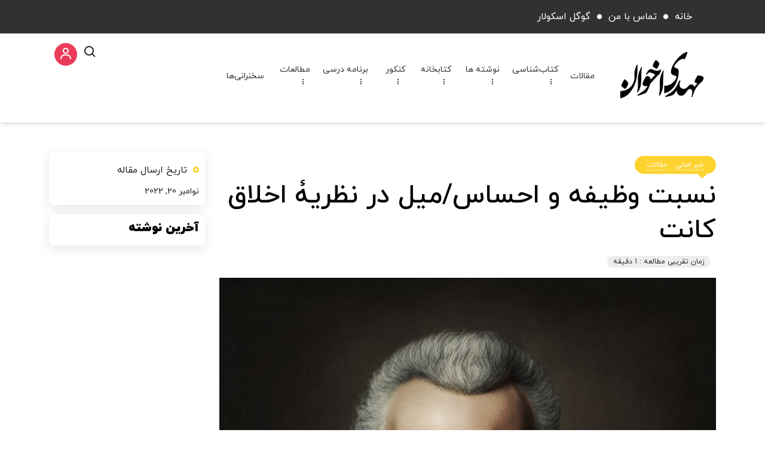

--- FILE ---
content_type: text/html; charset=UTF-8
request_url: http://makhavan.ir/2022/11/20/%D9%86%D8%B3%D8%A8%D8%AA-%D9%88%D8%B8%DB%8C%D9%81%D9%87-%D9%88-%D8%A7%D8%AD%D8%B3%D8%A7%D8%B3-%D9%85%DB%8C%D9%84-%D8%AF%D8%B1-%D9%86%D8%B8%D8%B1%DB%8C%DB%80-%D8%A7%D8%AE%D9%84%D8%A7%D9%82-%DA%A9%D8%A7/
body_size: 14841
content:
<!DOCTYPE html>
<html dir="rtl" lang="fa-IR" prefix="og: https://ogp.me/ns#" >

<head>
    <meta charset="UTF-8">
    <meta name="viewport" content="width=device-width, initial-scale=1.0">
    <title>نسبت وظیفه و احساس/میل در نظریۀ اخلاق کانت -</title>
    
		<!-- All in One SEO 4.7.7.2 - aioseo.com -->
	<meta name="description" content="در مجموعۀ مقالات کرونا و علوم عقلی به کوشش حسین شیخ‌رضایی چاپ اول 1400 دریافت مقاله" />
	<meta name="robots" content="max-image-preview:large" />
	<meta name="author" content="admin"/>
	<link rel="canonical" href="http://makhavan.ir/2022/11/20/%d9%86%d8%b3%d8%a8%d8%aa-%d9%88%d8%b8%db%8c%d9%81%d9%87-%d9%88-%d8%a7%d8%ad%d8%b3%d8%a7%d8%b3-%d9%85%db%8c%d9%84-%d8%af%d8%b1-%d9%86%d8%b8%d8%b1%db%8c%db%80-%d8%a7%d8%ae%d9%84%d8%a7%d9%82-%da%a9%d8%a7/" />
	<meta name="generator" content="All in One SEO (AIOSEO) 4.7.7.2" />
		<meta property="og:locale" content="fa_IR" />
		<meta property="og:site_name" content="- وب‌سایت آموزشی‌پژوهشی مهدی اخوان" />
		<meta property="og:type" content="article" />
		<meta property="og:title" content="نسبت وظیفه و احساس/میل در نظریۀ اخلاق کانت -" />
		<meta property="og:description" content="در مجموعۀ مقالات کرونا و علوم عقلی به کوشش حسین شیخ‌رضایی چاپ اول 1400 دریافت مقاله" />
		<meta property="og:url" content="http://makhavan.ir/2022/11/20/%d9%86%d8%b3%d8%a8%d8%aa-%d9%88%d8%b8%db%8c%d9%81%d9%87-%d9%88-%d8%a7%d8%ad%d8%b3%d8%a7%d8%b3-%d9%85%db%8c%d9%84-%d8%af%d8%b1-%d9%86%d8%b8%d8%b1%db%8c%db%80-%d8%a7%d8%ae%d9%84%d8%a7%d9%82-%da%a9%d8%a7/" />
		<meta property="article:published_time" content="2022-11-20T06:28:36+00:00" />
		<meta property="article:modified_time" content="2024-03-05T08:38:29+00:00" />
		<meta name="twitter:card" content="summary_large_image" />
		<meta name="twitter:title" content="نسبت وظیفه و احساس/میل در نظریۀ اخلاق کانت -" />
		<meta name="twitter:description" content="در مجموعۀ مقالات کرونا و علوم عقلی به کوشش حسین شیخ‌رضایی چاپ اول 1400 دریافت مقاله" />
		<script type="application/ld+json" class="aioseo-schema">
			{"@context":"https:\/\/schema.org","@graph":[{"@type":"BlogPosting","@id":"http:\/\/makhavan.ir\/2022\/11\/20\/%d9%86%d8%b3%d8%a8%d8%aa-%d9%88%d8%b8%db%8c%d9%81%d9%87-%d9%88-%d8%a7%d8%ad%d8%b3%d8%a7%d8%b3-%d9%85%db%8c%d9%84-%d8%af%d8%b1-%d9%86%d8%b8%d8%b1%db%8c%db%80-%d8%a7%d8%ae%d9%84%d8%a7%d9%82-%da%a9%d8%a7\/#blogposting","name":"\u0646\u0633\u0628\u062a \u0648\u0638\u06cc\u0641\u0647 \u0648 \u0627\u062d\u0633\u0627\u0633\/\u0645\u06cc\u0644 \u062f\u0631 \u0646\u0638\u0631\u06cc\u06c0 \u0627\u062e\u0644\u0627\u0642 \u06a9\u0627\u0646\u062a -","headline":"\u0646\u0633\u0628\u062a \u0648\u0638\u06cc\u0641\u0647 \u0648 \u0627\u062d\u0633\u0627\u0633\/\u0645\u06cc\u0644 \u062f\u0631 \u0646\u0638\u0631\u06cc\u06c0 \u0627\u062e\u0644\u0627\u0642 \u06a9\u0627\u0646\u062a","author":{"@id":"http:\/\/makhavan.ir\/author\/admin\/#author"},"publisher":{"@id":"http:\/\/makhavan.ir\/#organization"},"image":{"@type":"ImageObject","url":"http:\/\/makhavan.ir\/wp-content\/uploads\/2022\/11\/Immanuel-Kant-Wallpaper.jpg","width":736,"height":736},"datePublished":"2022-11-20T06:28:36+00:00","dateModified":"2024-03-05T08:38:29+00:00","inLanguage":"fa-IR","commentCount":1,"mainEntityOfPage":{"@id":"http:\/\/makhavan.ir\/2022\/11\/20\/%d9%86%d8%b3%d8%a8%d8%aa-%d9%88%d8%b8%db%8c%d9%81%d9%87-%d9%88-%d8%a7%d8%ad%d8%b3%d8%a7%d8%b3-%d9%85%db%8c%d9%84-%d8%af%d8%b1-%d9%86%d8%b8%d8%b1%db%8c%db%80-%d8%a7%d8%ae%d9%84%d8%a7%d9%82-%da%a9%d8%a7\/#webpage"},"isPartOf":{"@id":"http:\/\/makhavan.ir\/2022\/11\/20\/%d9%86%d8%b3%d8%a8%d8%aa-%d9%88%d8%b8%db%8c%d9%81%d9%87-%d9%88-%d8%a7%d8%ad%d8%b3%d8%a7%d8%b3-%d9%85%db%8c%d9%84-%d8%af%d8%b1-%d9%86%d8%b8%d8%b1%db%8c%db%80-%d8%a7%d8%ae%d9%84%d8%a7%d9%82-%da%a9%d8%a7\/#webpage"},"articleSection":"\u062e\u0628\u0631 \u0627\u0635\u0644\u06cc, \u0645\u0642\u0627\u0644\u0627\u062a"},{"@type":"BreadcrumbList","@id":"http:\/\/makhavan.ir\/2022\/11\/20\/%d9%86%d8%b3%d8%a8%d8%aa-%d9%88%d8%b8%db%8c%d9%81%d9%87-%d9%88-%d8%a7%d8%ad%d8%b3%d8%a7%d8%b3-%d9%85%db%8c%d9%84-%d8%af%d8%b1-%d9%86%d8%b8%d8%b1%db%8c%db%80-%d8%a7%d8%ae%d9%84%d8%a7%d9%82-%da%a9%d8%a7\/#breadcrumblist","itemListElement":[{"@type":"ListItem","@id":"http:\/\/makhavan.ir\/#listItem","position":1,"name":"\u062e\u0627\u0646\u0647","item":"http:\/\/makhavan.ir\/","nextItem":{"@type":"ListItem","@id":"http:\/\/makhavan.ir\/2022\/#listItem","name":"2022"}},{"@type":"ListItem","@id":"http:\/\/makhavan.ir\/2022\/#listItem","position":2,"name":"2022","item":"http:\/\/makhavan.ir\/2022\/","nextItem":{"@type":"ListItem","@id":"http:\/\/makhavan.ir\/2022\/11\/#listItem","name":"November"},"previousItem":{"@type":"ListItem","@id":"http:\/\/makhavan.ir\/#listItem","name":"\u062e\u0627\u0646\u0647"}},{"@type":"ListItem","@id":"http:\/\/makhavan.ir\/2022\/11\/#listItem","position":3,"name":"November","item":"http:\/\/makhavan.ir\/2022\/11\/","nextItem":{"@type":"ListItem","@id":"http:\/\/makhavan.ir\/2022\/11\/20\/#listItem","name":"20"},"previousItem":{"@type":"ListItem","@id":"http:\/\/makhavan.ir\/2022\/#listItem","name":"2022"}},{"@type":"ListItem","@id":"http:\/\/makhavan.ir\/2022\/11\/20\/#listItem","position":4,"name":"20","item":"http:\/\/makhavan.ir\/2022\/11\/20\/","nextItem":{"@type":"ListItem","@id":"http:\/\/makhavan.ir\/2022\/11\/20\/%d9%86%d8%b3%d8%a8%d8%aa-%d9%88%d8%b8%db%8c%d9%81%d9%87-%d9%88-%d8%a7%d8%ad%d8%b3%d8%a7%d8%b3-%d9%85%db%8c%d9%84-%d8%af%d8%b1-%d9%86%d8%b8%d8%b1%db%8c%db%80-%d8%a7%d8%ae%d9%84%d8%a7%d9%82-%da%a9%d8%a7\/#listItem","name":"\u0646\u0633\u0628\u062a \u0648\u0638\u06cc\u0641\u0647 \u0648 \u0627\u062d\u0633\u0627\u0633\/\u0645\u06cc\u0644 \u062f\u0631 \u0646\u0638\u0631\u06cc\u06c0 \u0627\u062e\u0644\u0627\u0642 \u06a9\u0627\u0646\u062a"},"previousItem":{"@type":"ListItem","@id":"http:\/\/makhavan.ir\/2022\/11\/#listItem","name":"November"}},{"@type":"ListItem","@id":"http:\/\/makhavan.ir\/2022\/11\/20\/%d9%86%d8%b3%d8%a8%d8%aa-%d9%88%d8%b8%db%8c%d9%81%d9%87-%d9%88-%d8%a7%d8%ad%d8%b3%d8%a7%d8%b3-%d9%85%db%8c%d9%84-%d8%af%d8%b1-%d9%86%d8%b8%d8%b1%db%8c%db%80-%d8%a7%d8%ae%d9%84%d8%a7%d9%82-%da%a9%d8%a7\/#listItem","position":5,"name":"\u0646\u0633\u0628\u062a \u0648\u0638\u06cc\u0641\u0647 \u0648 \u0627\u062d\u0633\u0627\u0633\/\u0645\u06cc\u0644 \u062f\u0631 \u0646\u0638\u0631\u06cc\u06c0 \u0627\u062e\u0644\u0627\u0642 \u06a9\u0627\u0646\u062a","previousItem":{"@type":"ListItem","@id":"http:\/\/makhavan.ir\/2022\/11\/20\/#listItem","name":"20"}}]},{"@type":"Organization","@id":"http:\/\/makhavan.ir\/#organization","name":"\u0645\u0647\u062f\u06cc \u0627\u062e\u0648\u0627\u0646","description":"\u0648\u0628\u200c\u0633\u0627\u06cc\u062a \u0622\u0645\u0648\u0632\u0634\u06cc\u200c\u067e\u0698\u0648\u0647\u0634\u06cc \u0645\u0647\u062f\u06cc \u0627\u062e\u0648\u0627\u0646","url":"http:\/\/makhavan.ir\/","logo":{"@type":"ImageObject","url":"http:\/\/makhavan.ir\/wp-content\/uploads\/2022\/10\/cropped-cropped-\u0627\u062e\u0648\u0627\u0646-280x280-c.jpg","@id":"http:\/\/makhavan.ir\/2022\/11\/20\/%d9%86%d8%b3%d8%a8%d8%aa-%d9%88%d8%b8%db%8c%d9%81%d9%87-%d9%88-%d8%a7%d8%ad%d8%b3%d8%a7%d8%b3-%d9%85%db%8c%d9%84-%d8%af%d8%b1-%d9%86%d8%b8%d8%b1%db%8c%db%80-%d8%a7%d8%ae%d9%84%d8%a7%d9%82-%da%a9%d8%a7\/#organizationLogo","width":512,"height":512},"image":{"@id":"http:\/\/makhavan.ir\/2022\/11\/20\/%d9%86%d8%b3%d8%a8%d8%aa-%d9%88%d8%b8%db%8c%d9%81%d9%87-%d9%88-%d8%a7%d8%ad%d8%b3%d8%a7%d8%b3-%d9%85%db%8c%d9%84-%d8%af%d8%b1-%d9%86%d8%b8%d8%b1%db%8c%db%80-%d8%a7%d8%ae%d9%84%d8%a7%d9%82-%da%a9%d8%a7\/#organizationLogo"}},{"@type":"Person","@id":"http:\/\/makhavan.ir\/author\/admin\/#author","url":"http:\/\/makhavan.ir\/author\/admin\/","name":"admin","image":{"@type":"ImageObject","@id":"http:\/\/makhavan.ir\/2022\/11\/20\/%d9%86%d8%b3%d8%a8%d8%aa-%d9%88%d8%b8%db%8c%d9%81%d9%87-%d9%88-%d8%a7%d8%ad%d8%b3%d8%a7%d8%b3-%d9%85%db%8c%d9%84-%d8%af%d8%b1-%d9%86%d8%b8%d8%b1%db%8c%db%80-%d8%a7%d8%ae%d9%84%d8%a7%d9%82-%da%a9%d8%a7\/#authorImage","url":"https:\/\/secure.gravatar.com\/avatar\/32433efe524e614ff5ef9adc20ce52263bfae776425bef2312fd6fbbe791a3ed?s=96&d=mm&r=g","width":96,"height":96,"caption":"admin"}},{"@type":"WebPage","@id":"http:\/\/makhavan.ir\/2022\/11\/20\/%d9%86%d8%b3%d8%a8%d8%aa-%d9%88%d8%b8%db%8c%d9%81%d9%87-%d9%88-%d8%a7%d8%ad%d8%b3%d8%a7%d8%b3-%d9%85%db%8c%d9%84-%d8%af%d8%b1-%d9%86%d8%b8%d8%b1%db%8c%db%80-%d8%a7%d8%ae%d9%84%d8%a7%d9%82-%da%a9%d8%a7\/#webpage","url":"http:\/\/makhavan.ir\/2022\/11\/20\/%d9%86%d8%b3%d8%a8%d8%aa-%d9%88%d8%b8%db%8c%d9%81%d9%87-%d9%88-%d8%a7%d8%ad%d8%b3%d8%a7%d8%b3-%d9%85%db%8c%d9%84-%d8%af%d8%b1-%d9%86%d8%b8%d8%b1%db%8c%db%80-%d8%a7%d8%ae%d9%84%d8%a7%d9%82-%da%a9%d8%a7\/","name":"\u0646\u0633\u0628\u062a \u0648\u0638\u06cc\u0641\u0647 \u0648 \u0627\u062d\u0633\u0627\u0633\/\u0645\u06cc\u0644 \u062f\u0631 \u0646\u0638\u0631\u06cc\u06c0 \u0627\u062e\u0644\u0627\u0642 \u06a9\u0627\u0646\u062a -","description":"\u062f\u0631 \u0645\u062c\u0645\u0648\u0639\u06c0 \u0645\u0642\u0627\u0644\u0627\u062a \u06a9\u0631\u0648\u0646\u0627 \u0648 \u0639\u0644\u0648\u0645 \u0639\u0642\u0644\u06cc \u0628\u0647 \u06a9\u0648\u0634\u0634 \u062d\u0633\u06cc\u0646 \u0634\u06cc\u062e\u200c\u0631\u0636\u0627\u06cc\u06cc \u0686\u0627\u067e \u0627\u0648\u0644 1400 \u062f\u0631\u06cc\u0627\u0641\u062a \u0645\u0642\u0627\u0644\u0647","inLanguage":"fa-IR","isPartOf":{"@id":"http:\/\/makhavan.ir\/#website"},"breadcrumb":{"@id":"http:\/\/makhavan.ir\/2022\/11\/20\/%d9%86%d8%b3%d8%a8%d8%aa-%d9%88%d8%b8%db%8c%d9%81%d9%87-%d9%88-%d8%a7%d8%ad%d8%b3%d8%a7%d8%b3-%d9%85%db%8c%d9%84-%d8%af%d8%b1-%d9%86%d8%b8%d8%b1%db%8c%db%80-%d8%a7%d8%ae%d9%84%d8%a7%d9%82-%da%a9%d8%a7\/#breadcrumblist"},"author":{"@id":"http:\/\/makhavan.ir\/author\/admin\/#author"},"creator":{"@id":"http:\/\/makhavan.ir\/author\/admin\/#author"},"image":{"@type":"ImageObject","url":"http:\/\/makhavan.ir\/wp-content\/uploads\/2022\/11\/Immanuel-Kant-Wallpaper.jpg","@id":"http:\/\/makhavan.ir\/2022\/11\/20\/%d9%86%d8%b3%d8%a8%d8%aa-%d9%88%d8%b8%db%8c%d9%81%d9%87-%d9%88-%d8%a7%d8%ad%d8%b3%d8%a7%d8%b3-%d9%85%db%8c%d9%84-%d8%af%d8%b1-%d9%86%d8%b8%d8%b1%db%8c%db%80-%d8%a7%d8%ae%d9%84%d8%a7%d9%82-%da%a9%d8%a7\/#mainImage","width":736,"height":736},"primaryImageOfPage":{"@id":"http:\/\/makhavan.ir\/2022\/11\/20\/%d9%86%d8%b3%d8%a8%d8%aa-%d9%88%d8%b8%db%8c%d9%81%d9%87-%d9%88-%d8%a7%d8%ad%d8%b3%d8%a7%d8%b3-%d9%85%db%8c%d9%84-%d8%af%d8%b1-%d9%86%d8%b8%d8%b1%db%8c%db%80-%d8%a7%d8%ae%d9%84%d8%a7%d9%82-%da%a9%d8%a7\/#mainImage"},"datePublished":"2022-11-20T06:28:36+00:00","dateModified":"2024-03-05T08:38:29+00:00"},{"@type":"WebSite","@id":"http:\/\/makhavan.ir\/#website","url":"http:\/\/makhavan.ir\/","name":"\u0645\u0647\u062f\u06cc \u0627\u062e\u0648\u0627\u0646","description":"\u0648\u0628\u200c\u0633\u0627\u06cc\u062a \u0622\u0645\u0648\u0632\u0634\u06cc\u200c\u067e\u0698\u0648\u0647\u0634\u06cc \u0645\u0647\u062f\u06cc \u0627\u062e\u0648\u0627\u0646","inLanguage":"fa-IR","publisher":{"@id":"http:\/\/makhavan.ir\/#organization"}}]}
		</script>
		<!-- All in One SEO -->

<link rel="alternate" type="application/rss+xml" title=" &raquo; نسبت وظیفه و احساس/میل در نظریۀ اخلاق کانت خوراک دیدگاه‌ها" href="http://makhavan.ir/2022/11/20/%d9%86%d8%b3%d8%a8%d8%aa-%d9%88%d8%b8%db%8c%d9%81%d9%87-%d9%88-%d8%a7%d8%ad%d8%b3%d8%a7%d8%b3-%d9%85%db%8c%d9%84-%d8%af%d8%b1-%d9%86%d8%b8%d8%b1%db%8c%db%80-%d8%a7%d8%ae%d9%84%d8%a7%d9%82-%da%a9%d8%a7/feed/" />
<link rel="alternate" title="oEmbed (JSON)" type="application/json+oembed" href="http://makhavan.ir/wp-json/oembed/1.0/embed?url=http%3A%2F%2Fmakhavan.ir%2F2022%2F11%2F20%2F%25d9%2586%25d8%25b3%25d8%25a8%25d8%25aa-%25d9%2588%25d8%25b8%25db%258c%25d9%2581%25d9%2587-%25d9%2588-%25d8%25a7%25d8%25ad%25d8%25b3%25d8%25a7%25d8%25b3-%25d9%2585%25db%258c%25d9%2584-%25d8%25af%25d8%25b1-%25d9%2586%25d8%25b8%25d8%25b1%25db%258c%25db%2580-%25d8%25a7%25d8%25ae%25d9%2584%25d8%25a7%25d9%2582-%25da%25a9%25d8%25a7%2F" />
<link rel="alternate" title="oEmbed (XML)" type="text/xml+oembed" href="http://makhavan.ir/wp-json/oembed/1.0/embed?url=http%3A%2F%2Fmakhavan.ir%2F2022%2F11%2F20%2F%25d9%2586%25d8%25b3%25d8%25a8%25d8%25aa-%25d9%2588%25d8%25b8%25db%258c%25d9%2581%25d9%2587-%25d9%2588-%25d8%25a7%25d8%25ad%25d8%25b3%25d8%25a7%25d8%25b3-%25d9%2585%25db%258c%25d9%2584-%25d8%25af%25d8%25b1-%25d9%2586%25d8%25b8%25d8%25b1%25db%258c%25db%2580-%25d8%25a7%25d8%25ae%25d9%2584%25d8%25a7%25d9%2582-%25da%25a9%25d8%25a7%2F&#038;format=xml" />
<style id='wp-img-auto-sizes-contain-inline-css' type='text/css'>
img:is([sizes=auto i],[sizes^="auto," i]){contain-intrinsic-size:3000px 1500px}
/*# sourceURL=wp-img-auto-sizes-contain-inline-css */
</style>
<style id='wp-emoji-styles-inline-css' type='text/css'>

	img.wp-smiley, img.emoji {
		display: inline !important;
		border: none !important;
		box-shadow: none !important;
		height: 1em !important;
		width: 1em !important;
		margin: 0 0.07em !important;
		vertical-align: -0.1em !important;
		background: none !important;
		padding: 0 !important;
	}
/*# sourceURL=wp-emoji-styles-inline-css */
</style>
<link rel='stylesheet' id='wp-block-library-rtl-css' href='http://makhavan.ir/wp-includes/css/dist/block-library/style-rtl.min.css?ver=6.9' type='text/css' media='all' />
<style id='wp-block-heading-inline-css' type='text/css'>
h1:where(.wp-block-heading).has-background,h2:where(.wp-block-heading).has-background,h3:where(.wp-block-heading).has-background,h4:where(.wp-block-heading).has-background,h5:where(.wp-block-heading).has-background,h6:where(.wp-block-heading).has-background{padding:1.25em 2.375em}h1.has-text-align-left[style*=writing-mode]:where([style*=vertical-lr]),h1.has-text-align-right[style*=writing-mode]:where([style*=vertical-rl]),h2.has-text-align-left[style*=writing-mode]:where([style*=vertical-lr]),h2.has-text-align-right[style*=writing-mode]:where([style*=vertical-rl]),h3.has-text-align-left[style*=writing-mode]:where([style*=vertical-lr]),h3.has-text-align-right[style*=writing-mode]:where([style*=vertical-rl]),h4.has-text-align-left[style*=writing-mode]:where([style*=vertical-lr]),h4.has-text-align-right[style*=writing-mode]:where([style*=vertical-rl]),h5.has-text-align-left[style*=writing-mode]:where([style*=vertical-lr]),h5.has-text-align-right[style*=writing-mode]:where([style*=vertical-rl]),h6.has-text-align-left[style*=writing-mode]:where([style*=vertical-lr]),h6.has-text-align-right[style*=writing-mode]:where([style*=vertical-rl]){rotate:180deg}
/*# sourceURL=http://makhavan.ir/wp-includes/blocks/heading/style.min.css */
</style>
<style id='wp-block-latest-posts-inline-css' type='text/css'>
.wp-block-latest-posts{box-sizing:border-box}.wp-block-latest-posts.alignleft{margin-right:2em}.wp-block-latest-posts.alignright{margin-left:2em}.wp-block-latest-posts.wp-block-latest-posts__list{list-style:none}.wp-block-latest-posts.wp-block-latest-posts__list li{clear:both;overflow-wrap:break-word}.wp-block-latest-posts.is-grid{display:flex;flex-wrap:wrap}.wp-block-latest-posts.is-grid li{margin:0 0 1.25em 1.25em;width:100%}@media (min-width:600px){.wp-block-latest-posts.columns-2 li{width:calc(50% - .625em)}.wp-block-latest-posts.columns-2 li:nth-child(2n){margin-left:0}.wp-block-latest-posts.columns-3 li{width:calc(33.33333% - .83333em)}.wp-block-latest-posts.columns-3 li:nth-child(3n){margin-left:0}.wp-block-latest-posts.columns-4 li{width:calc(25% - .9375em)}.wp-block-latest-posts.columns-4 li:nth-child(4n){margin-left:0}.wp-block-latest-posts.columns-5 li{width:calc(20% - 1em)}.wp-block-latest-posts.columns-5 li:nth-child(5n){margin-left:0}.wp-block-latest-posts.columns-6 li{width:calc(16.66667% - 1.04167em)}.wp-block-latest-posts.columns-6 li:nth-child(6n){margin-left:0}}:root :where(.wp-block-latest-posts.is-grid){padding:0}:root :where(.wp-block-latest-posts.wp-block-latest-posts__list){padding-right:0}.wp-block-latest-posts__post-author,.wp-block-latest-posts__post-date{display:block;font-size:.8125em}.wp-block-latest-posts__post-excerpt,.wp-block-latest-posts__post-full-content{margin-bottom:1em;margin-top:.5em}.wp-block-latest-posts__featured-image a{display:inline-block}.wp-block-latest-posts__featured-image img{height:auto;max-width:100%;width:auto}.wp-block-latest-posts__featured-image.alignleft{float:left;margin-right:1em}.wp-block-latest-posts__featured-image.alignright{float:right;margin-left:1em}.wp-block-latest-posts__featured-image.aligncenter{margin-bottom:1em;text-align:center}
/*# sourceURL=http://makhavan.ir/wp-includes/blocks/latest-posts/style.min.css */
</style>
<style id='wp-block-paragraph-inline-css' type='text/css'>
.is-small-text{font-size:.875em}.is-regular-text{font-size:1em}.is-large-text{font-size:2.25em}.is-larger-text{font-size:3em}.has-drop-cap:not(:focus):first-letter{float:right;font-size:8.4em;font-style:normal;font-weight:100;line-height:.68;margin:.05em 0 0 .1em;text-transform:uppercase}body.rtl .has-drop-cap:not(:focus):first-letter{float:none;margin-right:.1em}p.has-drop-cap.has-background{overflow:hidden}:root :where(p.has-background){padding:1.25em 2.375em}:where(p.has-text-color:not(.has-link-color)) a{color:inherit}p.has-text-align-left[style*="writing-mode:vertical-lr"],p.has-text-align-right[style*="writing-mode:vertical-rl"]{rotate:180deg}
/*# sourceURL=http://makhavan.ir/wp-includes/blocks/paragraph/style.min.css */
</style>
<style id='global-styles-inline-css' type='text/css'>
:root{--wp--preset--aspect-ratio--square: 1;--wp--preset--aspect-ratio--4-3: 4/3;--wp--preset--aspect-ratio--3-4: 3/4;--wp--preset--aspect-ratio--3-2: 3/2;--wp--preset--aspect-ratio--2-3: 2/3;--wp--preset--aspect-ratio--16-9: 16/9;--wp--preset--aspect-ratio--9-16: 9/16;--wp--preset--color--black: #000000;--wp--preset--color--cyan-bluish-gray: #abb8c3;--wp--preset--color--white: #ffffff;--wp--preset--color--pale-pink: #f78da7;--wp--preset--color--vivid-red: #cf2e2e;--wp--preset--color--luminous-vivid-orange: #ff6900;--wp--preset--color--luminous-vivid-amber: #fcb900;--wp--preset--color--light-green-cyan: #7bdcb5;--wp--preset--color--vivid-green-cyan: #00d084;--wp--preset--color--pale-cyan-blue: #8ed1fc;--wp--preset--color--vivid-cyan-blue: #0693e3;--wp--preset--color--vivid-purple: #9b51e0;--wp--preset--gradient--vivid-cyan-blue-to-vivid-purple: linear-gradient(135deg,rgb(6,147,227) 0%,rgb(155,81,224) 100%);--wp--preset--gradient--light-green-cyan-to-vivid-green-cyan: linear-gradient(135deg,rgb(122,220,180) 0%,rgb(0,208,130) 100%);--wp--preset--gradient--luminous-vivid-amber-to-luminous-vivid-orange: linear-gradient(135deg,rgb(252,185,0) 0%,rgb(255,105,0) 100%);--wp--preset--gradient--luminous-vivid-orange-to-vivid-red: linear-gradient(135deg,rgb(255,105,0) 0%,rgb(207,46,46) 100%);--wp--preset--gradient--very-light-gray-to-cyan-bluish-gray: linear-gradient(135deg,rgb(238,238,238) 0%,rgb(169,184,195) 100%);--wp--preset--gradient--cool-to-warm-spectrum: linear-gradient(135deg,rgb(74,234,220) 0%,rgb(151,120,209) 20%,rgb(207,42,186) 40%,rgb(238,44,130) 60%,rgb(251,105,98) 80%,rgb(254,248,76) 100%);--wp--preset--gradient--blush-light-purple: linear-gradient(135deg,rgb(255,206,236) 0%,rgb(152,150,240) 100%);--wp--preset--gradient--blush-bordeaux: linear-gradient(135deg,rgb(254,205,165) 0%,rgb(254,45,45) 50%,rgb(107,0,62) 100%);--wp--preset--gradient--luminous-dusk: linear-gradient(135deg,rgb(255,203,112) 0%,rgb(199,81,192) 50%,rgb(65,88,208) 100%);--wp--preset--gradient--pale-ocean: linear-gradient(135deg,rgb(255,245,203) 0%,rgb(182,227,212) 50%,rgb(51,167,181) 100%);--wp--preset--gradient--electric-grass: linear-gradient(135deg,rgb(202,248,128) 0%,rgb(113,206,126) 100%);--wp--preset--gradient--midnight: linear-gradient(135deg,rgb(2,3,129) 0%,rgb(40,116,252) 100%);--wp--preset--font-size--small: 13px;--wp--preset--font-size--medium: 20px;--wp--preset--font-size--large: 36px;--wp--preset--font-size--x-large: 42px;--wp--preset--spacing--20: 0.44rem;--wp--preset--spacing--30: 0.67rem;--wp--preset--spacing--40: 1rem;--wp--preset--spacing--50: 1.5rem;--wp--preset--spacing--60: 2.25rem;--wp--preset--spacing--70: 3.38rem;--wp--preset--spacing--80: 5.06rem;--wp--preset--shadow--natural: 6px 6px 9px rgba(0, 0, 0, 0.2);--wp--preset--shadow--deep: 12px 12px 50px rgba(0, 0, 0, 0.4);--wp--preset--shadow--sharp: 6px 6px 0px rgba(0, 0, 0, 0.2);--wp--preset--shadow--outlined: 6px 6px 0px -3px rgb(255, 255, 255), 6px 6px rgb(0, 0, 0);--wp--preset--shadow--crisp: 6px 6px 0px rgb(0, 0, 0);}:where(.is-layout-flex){gap: 0.5em;}:where(.is-layout-grid){gap: 0.5em;}body .is-layout-flex{display: flex;}.is-layout-flex{flex-wrap: wrap;align-items: center;}.is-layout-flex > :is(*, div){margin: 0;}body .is-layout-grid{display: grid;}.is-layout-grid > :is(*, div){margin: 0;}:where(.wp-block-columns.is-layout-flex){gap: 2em;}:where(.wp-block-columns.is-layout-grid){gap: 2em;}:where(.wp-block-post-template.is-layout-flex){gap: 1.25em;}:where(.wp-block-post-template.is-layout-grid){gap: 1.25em;}.has-black-color{color: var(--wp--preset--color--black) !important;}.has-cyan-bluish-gray-color{color: var(--wp--preset--color--cyan-bluish-gray) !important;}.has-white-color{color: var(--wp--preset--color--white) !important;}.has-pale-pink-color{color: var(--wp--preset--color--pale-pink) !important;}.has-vivid-red-color{color: var(--wp--preset--color--vivid-red) !important;}.has-luminous-vivid-orange-color{color: var(--wp--preset--color--luminous-vivid-orange) !important;}.has-luminous-vivid-amber-color{color: var(--wp--preset--color--luminous-vivid-amber) !important;}.has-light-green-cyan-color{color: var(--wp--preset--color--light-green-cyan) !important;}.has-vivid-green-cyan-color{color: var(--wp--preset--color--vivid-green-cyan) !important;}.has-pale-cyan-blue-color{color: var(--wp--preset--color--pale-cyan-blue) !important;}.has-vivid-cyan-blue-color{color: var(--wp--preset--color--vivid-cyan-blue) !important;}.has-vivid-purple-color{color: var(--wp--preset--color--vivid-purple) !important;}.has-black-background-color{background-color: var(--wp--preset--color--black) !important;}.has-cyan-bluish-gray-background-color{background-color: var(--wp--preset--color--cyan-bluish-gray) !important;}.has-white-background-color{background-color: var(--wp--preset--color--white) !important;}.has-pale-pink-background-color{background-color: var(--wp--preset--color--pale-pink) !important;}.has-vivid-red-background-color{background-color: var(--wp--preset--color--vivid-red) !important;}.has-luminous-vivid-orange-background-color{background-color: var(--wp--preset--color--luminous-vivid-orange) !important;}.has-luminous-vivid-amber-background-color{background-color: var(--wp--preset--color--luminous-vivid-amber) !important;}.has-light-green-cyan-background-color{background-color: var(--wp--preset--color--light-green-cyan) !important;}.has-vivid-green-cyan-background-color{background-color: var(--wp--preset--color--vivid-green-cyan) !important;}.has-pale-cyan-blue-background-color{background-color: var(--wp--preset--color--pale-cyan-blue) !important;}.has-vivid-cyan-blue-background-color{background-color: var(--wp--preset--color--vivid-cyan-blue) !important;}.has-vivid-purple-background-color{background-color: var(--wp--preset--color--vivid-purple) !important;}.has-black-border-color{border-color: var(--wp--preset--color--black) !important;}.has-cyan-bluish-gray-border-color{border-color: var(--wp--preset--color--cyan-bluish-gray) !important;}.has-white-border-color{border-color: var(--wp--preset--color--white) !important;}.has-pale-pink-border-color{border-color: var(--wp--preset--color--pale-pink) !important;}.has-vivid-red-border-color{border-color: var(--wp--preset--color--vivid-red) !important;}.has-luminous-vivid-orange-border-color{border-color: var(--wp--preset--color--luminous-vivid-orange) !important;}.has-luminous-vivid-amber-border-color{border-color: var(--wp--preset--color--luminous-vivid-amber) !important;}.has-light-green-cyan-border-color{border-color: var(--wp--preset--color--light-green-cyan) !important;}.has-vivid-green-cyan-border-color{border-color: var(--wp--preset--color--vivid-green-cyan) !important;}.has-pale-cyan-blue-border-color{border-color: var(--wp--preset--color--pale-cyan-blue) !important;}.has-vivid-cyan-blue-border-color{border-color: var(--wp--preset--color--vivid-cyan-blue) !important;}.has-vivid-purple-border-color{border-color: var(--wp--preset--color--vivid-purple) !important;}.has-vivid-cyan-blue-to-vivid-purple-gradient-background{background: var(--wp--preset--gradient--vivid-cyan-blue-to-vivid-purple) !important;}.has-light-green-cyan-to-vivid-green-cyan-gradient-background{background: var(--wp--preset--gradient--light-green-cyan-to-vivid-green-cyan) !important;}.has-luminous-vivid-amber-to-luminous-vivid-orange-gradient-background{background: var(--wp--preset--gradient--luminous-vivid-amber-to-luminous-vivid-orange) !important;}.has-luminous-vivid-orange-to-vivid-red-gradient-background{background: var(--wp--preset--gradient--luminous-vivid-orange-to-vivid-red) !important;}.has-very-light-gray-to-cyan-bluish-gray-gradient-background{background: var(--wp--preset--gradient--very-light-gray-to-cyan-bluish-gray) !important;}.has-cool-to-warm-spectrum-gradient-background{background: var(--wp--preset--gradient--cool-to-warm-spectrum) !important;}.has-blush-light-purple-gradient-background{background: var(--wp--preset--gradient--blush-light-purple) !important;}.has-blush-bordeaux-gradient-background{background: var(--wp--preset--gradient--blush-bordeaux) !important;}.has-luminous-dusk-gradient-background{background: var(--wp--preset--gradient--luminous-dusk) !important;}.has-pale-ocean-gradient-background{background: var(--wp--preset--gradient--pale-ocean) !important;}.has-electric-grass-gradient-background{background: var(--wp--preset--gradient--electric-grass) !important;}.has-midnight-gradient-background{background: var(--wp--preset--gradient--midnight) !important;}.has-small-font-size{font-size: var(--wp--preset--font-size--small) !important;}.has-medium-font-size{font-size: var(--wp--preset--font-size--medium) !important;}.has-large-font-size{font-size: var(--wp--preset--font-size--large) !important;}.has-x-large-font-size{font-size: var(--wp--preset--font-size--x-large) !important;}
/*# sourceURL=global-styles-inline-css */
</style>

<style id='classic-theme-styles-inline-css' type='text/css'>
/*! This file is auto-generated */
.wp-block-button__link{color:#fff;background-color:#32373c;border-radius:9999px;box-shadow:none;text-decoration:none;padding:calc(.667em + 2px) calc(1.333em + 2px);font-size:1.125em}.wp-block-file__button{background:#32373c;color:#fff;text-decoration:none}
/*# sourceURL=/wp-includes/css/classic-themes.min.css */
</style>
<link rel='stylesheet' id='bootstrap.min-css' href='http://makhavan.ir/wp-content/themes/sorush/css/bootstrap.min.css?ver=6.9' type='text/css' media='all' />
<link rel='stylesheet' id='boxicons.css-css' href='http://makhavan.ir/wp-content/themes/sorush/css/boxicons.css?ver=6.9' type='text/css' media='all' />
<link rel='stylesheet' id='owl.carousel.min.css-css' href='http://makhavan.ir/wp-content/themes/sorush/css/owl.carousel.min.css?ver=6.9' type='text/css' media='all' />
<link rel='stylesheet' id='dynamic-style.css-css' href='http://makhavan.ir/wp-content/themes/sorush/functions/dynamic-style.php?post_id=588&#038;ver=6.9' type='text/css' media='all' />
<link rel='stylesheet' id='style-css' href='http://makhavan.ir/wp-content/themes/sorush/style.css?ver=6.9' type='text/css' media='all' />
<script type="text/javascript" src="http://makhavan.ir/wp-includes/js/jquery/jquery.min.js?ver=3.7.1" id="jquery-core-js"></script>
<script type="text/javascript" src="http://makhavan.ir/wp-includes/js/jquery/jquery-migrate.min.js?ver=3.4.1" id="jquery-migrate-js"></script>
<script type="text/javascript" src="http://makhavan.ir/wp-content/themes/sorush/js/owl.carousel.min.js?ver=1" id="owl.carousel.min.js-js"></script>
<script type="text/javascript" id="sorush-js-extra">
/* <![CDATA[ */
var bookmarkAjax = {"ajaxurl":"http://makhavan.ir/wp-admin/admin-ajax.php"};
//# sourceURL=sorush-js-extra
/* ]]> */
</script>
<script type="text/javascript" src="http://makhavan.ir/wp-content/themes/sorush/js/sorush.js?ver=1" id="sorush-js"></script>
<link rel="https://api.w.org/" href="http://makhavan.ir/wp-json/" /><link rel="alternate" title="JSON" type="application/json" href="http://makhavan.ir/wp-json/wp/v2/posts/588" /><link rel="EditURI" type="application/rsd+xml" title="RSD" href="http://makhavan.ir/xmlrpc.php?rsd" />
<meta name="generator" content="WordPress 6.9" />
<link rel='shortlink' href='http://makhavan.ir/?p=588' />
<!-- Analytics by WP Statistics v14.12 - https://wp-statistics.com -->
<meta name="generator" content="Elementor 3.19.4; features: e_optimized_assets_loading, e_optimized_css_loading, e_font_icon_svg, additional_custom_breakpoints, block_editor_assets_optimize, e_image_loading_optimization; settings: css_print_method-external, google_font-enabled, font_display-swap">
<link rel="icon" href="http://makhavan.ir/wp-content/uploads/2022/10/cropped-cropped-اخوان-280x280-c-32x32.jpg" sizes="32x32" />
<link rel="icon" href="http://makhavan.ir/wp-content/uploads/2022/10/cropped-cropped-اخوان-280x280-c-192x192.jpg" sizes="192x192" />
<link rel="apple-touch-icon" href="http://makhavan.ir/wp-content/uploads/2022/10/cropped-cropped-اخوان-280x280-c-180x180.jpg" />
<meta name="msapplication-TileImage" content="http://makhavan.ir/wp-content/uploads/2022/10/cropped-cropped-اخوان-280x280-c-270x270.jpg" />
    <script type="application/ld+json">
                {
                  "@context": "http://schema.org/",
                  "@type": "CreativeWorkSeries",
                  "name": "نسبت وظیفه و احساس/میل در نظریۀ اخلاق کانت",
                  "aggregateRating": {
                    "@type": "AggregateRating",
                    "ratingValue" : "2",
                    "bestRating":"5",
                    "ratingCount": "21",
                    "reviewCount": "8"
                  }
                }
            </script></head>

<header id="desktop-header">
	<section class="top-header p-3">
		<div class="container">
			<div class="row">
				<div class="col-6 right-side text-end">
					<ul id="menu-%d9%81%d9%87%d8%b1%d8%b3%d8%aa-%d8%a8%d8%a7%d9%84%d8%a7" class="d-block flexbox-center mb-0"><li id="menu-item-858" class="menu-item menu-item-type-post_type menu-item-object-page menu-item-home menu-item-858"><a href="http://makhavan.ir/">خانه</a></li>
<li id="menu-item-857" class="menu-item menu-item-type-post_type menu-item-object-page menu-item-857"><a href="http://makhavan.ir/%d8%aa%d9%85%d8%a7%d8%b3-%d8%a8%d8%a7-%d9%85%d9%86/">تماس با من</a></li>
<li id="menu-item-859" class="menu-item menu-item-type-custom menu-item-object-custom menu-item-859"><a href="https://scholar.google.com/citations?user=kygHXoUAAAAJ&#038;hl=en&#038;citsig=AMD79op5IbZGCuicbPWBXswvQNY3aBWcbw">گوگل اسکولار</a></li>
</ul>				</div>
				<div class="col-6 left-side text-start">
									</div>
			</div>
		</div>
	</section>
    <div class="container p-3">
        <div class="row">
            <div class="col-lg-2 d-flex align-content-center flex-wrap justify-content-center">
                <div class="logo-wrapper">
                    <a href="http://makhavan.ir">
                        <img src="http://makhavan.ir/wp-content/uploads/2023/11/akhavan-logo.jpg" alt="">
                    </a>
                </div>
            </div>
            <div class="col-lg-7 menu-wrapper flexbox-center">
                <ul id="menu-%d9%81%d9%87%d8%b1%d8%b3%d8%aa-%d8%a7%d8%b5%d9%84%db%8c" class="desktop-menu d-block flexbox-center p-0"><li id="menu-item-931" class="menu-item menu-item-type-post_type menu-item-object-page menu-item-931"><a href="http://makhavan.ir/%d9%85%d9%82%d8%a7%d9%84%d8%a7%d8%aa-%d9%88-%d8%aa%d8%b1%d8%ac%d9%85%d9%87-%d9%87%d8%a7%db%8c-%d9%85%d9%86/">مقالات</a></li>
<li id="menu-item-275" class="menu-item menu-item-type-taxonomy menu-item-object-category menu-item-has-children menu-item-275"><a href="http://makhavan.ir/category/%da%a9%d8%aa%d8%a7%d8%a8%d8%b4%d9%86%d8%a7%d8%b3%db%8c/">کتاب‌شناسی</a>
<ul class="sub-menu">
	<li id="menu-item-311" class="menu-item menu-item-type-custom menu-item-object-custom menu-item-home menu-item-has-children menu-item-311"><a href="http://makhavan.ir/">مقدماتی فلسفه</a>
	<ul class="sub-menu">
		<li id="menu-item-301" class="menu-item menu-item-type-custom menu-item-object-custom menu-item-301"><a href="http://makhavan.ir/wp-content/uploads/2022/11/کتـابشنـاسی-آموزش-مقـدّمـاتی-فـلسـفـه-اخوان-3-1401.pdf">کتاب‌شناسی آموزش مقدماتی فلسفه</a></li>
		<li id="menu-item-290" class="menu-item menu-item-type-custom menu-item-object-custom menu-item-290"><a href="http://makhavan.ir/wp-content/uploads/2022/11/کتاب-های-گام-اول-و-جذاب-فلسفی-اخوان1401-3.pdf">کتاب‌های گام اول و جذاب فلسفی</a></li>
		<li id="menu-item-318" class="menu-item menu-item-type-custom menu-item-object-custom menu-item-318"><a href="http://makhavan.ir/wp-content/uploads/2022/11/کتابشناسی-فلسفه-برای-زندگی-1401-2-اخوان.pdf">کتاب‌شناسی فلسفه برای زندگی</a></li>
		<li id="menu-item-319" class="menu-item menu-item-type-custom menu-item-object-custom menu-item-319"><a href="http://makhavan.ir/wp-content/uploads/2022/11/کتابشناسی-فلسفه-برای-کودک.pdf">کتاب‌شناسی فلسفه برای کودک</a></li>
		<li id="menu-item-330" class="menu-item menu-item-type-custom menu-item-object-custom menu-item-330"><a href="http://makhavan.ir/wp-content/uploads/2022/11/کتابشناسی-مهمترین-فیلسوفان-غربی-ترجمه-شده-1.pdf">کتاب‌شناسی مهم‌ترین فیلسوفان غربی ترجمه‌شده</a></li>
		<li id="menu-item-331" class="menu-item menu-item-type-custom menu-item-object-custom menu-item-331"><a href="http://makhavan.ir/wp-content/uploads/2022/11/کتابشناسی-مهمترین-فیلسوفان-غربی-ترجمه-شده-قرن-بیستم-2.pdf">کتاب‌شناسی مهم‌ترین فیلسوفان غربی ترجمه‌شدۀ قرن بیستم</a></li>
	</ul>
</li>
	<li id="menu-item-308" class="menu-item menu-item-type-custom menu-item-object-custom menu-item-home menu-item-has-children menu-item-308"><a href="http://makhavan.ir/">فلسفۀ دین</a>
	<ul class="sub-menu">
		<li id="menu-item-320" class="menu-item menu-item-type-custom menu-item-object-custom menu-item-320"><a href="http://makhavan.ir/wp-content/uploads/2022/11/کتابشناسی-فلسفه-دین-و-کلام-جدید-آبان-1401.pdf">کتاب‌شناسی فلسفۀ دین و کلام جدید</a></li>
		<li id="menu-item-323" class="menu-item menu-item-type-custom menu-item-object-custom menu-item-323"><a href="http://makhavan.ir/wp-content/uploads/2022/11/کتابشناسی-کثرت-ادیان-بهمن-99.pdf">کتاب‌شناسی کثرت ادیان</a></li>
		<li id="menu-item-296" class="menu-item menu-item-type-custom menu-item-object-custom menu-item-296"><a href="http://makhavan.ir/wp-content/uploads/2022/11/کتاب¬شناسی-عقل-و-ایمان-مهر1401.pdf">کتاب‌شناسی عقل و ایمان</a></li>
		<li id="menu-item-327" class="menu-item menu-item-type-custom menu-item-object-custom menu-item-327"><a href="http://makhavan.ir/wp-content/uploads/2022/11/کتابشناسی-مسئله-شر-اخوان-آبان-1401-1.pdf">کتابشناسی مسئلۀ شر</a></li>
		<li id="menu-item-303" class="menu-item menu-item-type-custom menu-item-object-custom menu-item-303"><a href="http://makhavan.ir/wp-content/uploads/2024/03/کتابشناسی-دین-و-اخلاق-1403-اخوان.pdf">کتابشناسی دین و اخلاق</a></li>
		<li id="menu-item-325" class="menu-item menu-item-type-custom menu-item-object-custom menu-item-325"><a href="http://makhavan.ir/wp-content/uploads/2022/11/کتابشناسی-مرگ-معاد-و-پسامرگ-و-جاودانگی-اخوان-مهر-99.pdf">کتاب‌شناسی مرگ، معاد و پسامرگ و جاودانگی</a></li>
	</ul>
</li>
	<li id="menu-item-309" class="menu-item menu-item-type-custom menu-item-object-custom menu-item-home menu-item-has-children menu-item-309"><a href="http://makhavan.ir/">فلسفۀ اخلاق</a>
	<ul class="sub-menu">
		<li id="menu-item-313" class="menu-item menu-item-type-custom menu-item-object-custom menu-item-313"><a href="http://makhavan.ir/wp-content/uploads/2024/03/کتابشناسی-فارسی-فلسفه-اخلاق-1403.pdf">کتاب‌شناسی فلسفۀ اخلاق</a></li>
		<li id="menu-item-315" class="menu-item menu-item-type-custom menu-item-object-custom menu-item-315"><a href="http://makhavan.ir/wp-content/uploads/2022/11/کتابشناسی-فرااخلاق-اخوان-1401-7.pdf">کتاب‌شناسی فرااخلاق</a></li>
		<li id="menu-item-316" class="menu-item menu-item-type-custom menu-item-object-custom menu-item-316"><a href="http://makhavan.ir/wp-content/uploads/2024/03/کتابشناسی-فلسفه-اخلاق-اسلامی1-1403.pdf">کتابشناسی فلسفۀ اخلاق اسلامی</a></li>
		<li id="menu-item-300" class="menu-item menu-item-type-custom menu-item-object-custom menu-item-300"><a href="http://makhavan.ir/wp-content/uploads/2022/11/کتابشناسی-اخلاق-کانت-اخوان-2-1401.pdf">کتاب‌شناسی اخلاق کانت</a></li>
		<li id="menu-item-306" class="menu-item menu-item-type-custom menu-item-object-custom menu-item-306"><a href="http://makhavan.ir/wp-content/uploads/2022/11/کتابشناسی-فارسی-اخلاق-پژوهش-اخوان-1400-9.pdf">کتاب‌شناسی اخلاق پژوهش</a></li>
		<li id="menu-item-307" class="menu-item menu-item-type-custom menu-item-object-custom menu-item-307"><a href="http://makhavan.ir/wp-content/uploads/2022/11/کتابشناسی-فارسی-عشق-و-دوستی-خرداد1401.pdf">کتاب‌شناسی عشق و دوستی</a></li>
	</ul>
</li>
	<li id="menu-item-310" class="menu-item menu-item-type-custom menu-item-object-custom menu-item-home menu-item-has-children menu-item-310"><a href="http://makhavan.ir/">فلسفه و کلام اسلامی</a>
	<ul class="sub-menu">
		<li id="menu-item-317" class="menu-item menu-item-type-custom menu-item-object-custom menu-item-317"><a href="http://makhavan.ir/wp-content/uploads/2022/11/کتابشناسی-فلسفه-اسلامی-مهر-1401-اخوان.pdf">کتاب‌شناسی فلسفۀ اسلامی</a></li>
		<li id="menu-item-324" class="menu-item menu-item-type-custom menu-item-object-custom menu-item-324"><a href="http://makhavan.ir/wp-content/uploads/2022/11/کتابشناسی-کلام-اسلامی-مهر-99-اخوان.pdf">کتاب‌شناسی کلام اسلامی</a></li>
		<li id="menu-item-333" class="menu-item menu-item-type-custom menu-item-object-custom menu-item-333"><a href="http://makhavan.ir/wp-content/uploads/2022/11/کتابشنتاسی-جبر-و-اختیار-اخوان-بهمن99.pdf">کتاب‌شناسی جبر و اختیار</a></li>
		<li id="menu-item-294" class="menu-item menu-item-type-custom menu-item-object-custom menu-item-294"><a href="http://makhavan.ir/wp-content/uploads/2022/11/کتاب¬شناسی-تاریخ-کلام-و-فرق-اسلامی-آبان-1401.pdf">کتاب‌شناسی تاریخ کلام و فرق اسلامی</a></li>
		<li id="menu-item-305" class="menu-item menu-item-type-custom menu-item-object-custom menu-item-305"><a href="http://makhavan.ir/wp-content/uploads/2022/11/کتابشناسی-عرفان-اسلامی-1400-اخوان.pdf">کتاب‌شناسی عرفان اسلامی</a></li>
	</ul>
</li>
	<li id="menu-item-312" class="menu-item menu-item-type-custom menu-item-object-custom menu-item-home menu-item-has-children menu-item-312"><a href="http://makhavan.ir/">فلسفۀ غرب</a>
	<ul class="sub-menu">
		<li id="menu-item-328" class="menu-item menu-item-type-custom menu-item-object-custom menu-item-328"><a href="http://makhavan.ir/wp-content/uploads/2022/11/کتابشناسی-معرفت-شناسي-اخوان-3-1401.pdf">کتاب‌شناسی معرفت‌شناسی</a></li>
		<li id="menu-item-329" class="menu-item menu-item-type-custom menu-item-object-custom menu-item-329"><a href="http://makhavan.ir/wp-content/uploads/2022/11/کتابشناسی-منطق-شهریور-1401.pdf">کتاب‌شناسی منطق</a></li>
		<li id="menu-item-332" class="menu-item menu-item-type-custom menu-item-object-custom menu-item-332"><a href="http://makhavan.ir/wp-content/uploads/2024/04/کتابشناسی-و-مقاله-شناسی-معنای-زندگی-1-1403.pdf">کتاب‌شناسی معنای زندگی</a></li>
		<li id="menu-item-321" class="menu-item menu-item-type-custom menu-item-object-custom menu-item-321"><a href="http://makhavan.ir/wp-content/uploads/2022/11/کتابشناسی-فلسفه-ذهن-اخوان-3-1401.pdf">کتاب‌شناسی فلسفۀ ذهن</a></li>
		<li id="menu-item-314" class="menu-item menu-item-type-custom menu-item-object-custom menu-item-314"><a href="http://makhavan.ir/wp-content/uploads/2022/11/کتابشناسی-فارسی-فلسفه-تکنولوژی-آذر99.pdf">کتاب‌شناسی فلسفۀ تکنولوژی</a></li>
		<li id="menu-item-302" class="menu-item menu-item-type-custom menu-item-object-custom menu-item-302"><a href="http://makhavan.ir/wp-content/uploads/2022/11/کتابشناسی-پراگماتیسم-و-فلسفه-تحلیلی-و-پوزیتیویسم-اخوان-مهر141.pdf">کتاب‌شناسی پراگماتیسم و فلسفۀ تحلیلی و پوزیتیویسم</a></li>
		<li id="menu-item-322" class="menu-item menu-item-type-custom menu-item-object-custom menu-item-322"><a href="http://makhavan.ir/wp-content/uploads/2022/11/کتابشناسی-فلسفه-و-اندیشۀ-سیاسی-اخوان-مهر-99.pdf">کتاب‌شناسی فلسفه و اندیشۀ سیاسی</a></li>
		<li id="menu-item-326" class="menu-item menu-item-type-custom menu-item-object-custom menu-item-326"><a href="http://makhavan.ir/wp-content/uploads/2022/11/کتابشناسی-مرگ-خرداد1401-اخوان.pdf">کتاب‌شناسی مرگ</a></li>
		<li id="menu-item-1034" class="menu-item menu-item-type-custom menu-item-object-custom menu-item-1034"><a href="http://makhavan.ir/wp-content/uploads/2024/03/کتابشناسی-فلسفۀ-هیوم-اخوان-1403-1.pdf">کتابشناسی فلسفۀ هیوم</a></li>
	</ul>
</li>
	<li id="menu-item-283" class="menu-item menu-item-type-custom menu-item-object-custom menu-item-283"><a href="http://makhavan.ir/wp-content/uploads/2022/11/فرهنگ_های-تخصصی-فلسفی-–-منطقی-–-کلامی-مرداد1400-اخوان.pdf">فرهنگ‌های تخصصی فلسفی‌منطقی‌کلامی</a></li>
	<li id="menu-item-304" class="menu-item menu-item-type-custom menu-item-object-custom menu-item-304"><a href="http://makhavan.ir/wp-content/uploads/2022/11/کتابشناسی-روش-تحقیق-و-نگارش-اسفند-1400-اخوان.pdf">کتاب‌شناسی روش تحقیق و نگارش</a></li>
	<li id="menu-item-288" class="menu-item menu-item-type-custom menu-item-object-custom menu-item-288"><a href="http://makhavan.ir/wp-content/uploads/2022/11/فهرست-مجلات-فلسفی-کلامی-مهر-99.pdf">فهرست مجلات فلسفی‌کلامی</a></li>
	<li id="menu-item-521" class="menu-item menu-item-type-custom menu-item-object-custom menu-item-521"><a href="http://makhavan.ir/wp-content/uploads/2022/11/%D8%A8%D8%B1%D9%86%D8%A7%D9%85%D9%87_%D8%A8%D8%A7%D8%B2%D9%86%DA%AF%D8%B1%D9%8A_%DA%A9%D9%84%D8%A7%D9%85_%D9%88%D8%B2%D8%A7%D8%B1%D8%AA%DB%8C%20%DA%A9%D8%A7%D8%B1%D8%B4%D9%86%D8%A7%D8%B3%D9%8A_%D8%A7%D8%B1%D8%B4%D8%AF.pdf">برنامۀ بازنگری‌شدۀ کلام اسلامی (ارشد)</a></li>
	<li id="menu-item-520" class="menu-item menu-item-type-custom menu-item-object-custom menu-item-520"><a href="http://makhavan.ir/wp-content/uploads/2022/11/برخی-منابع-آزمون-ارشد-و-دکتری-فلسفه-اخوان-دی99-1.pdf">برخی منابع آزمون ارشد و دکتری فلسفه</a></li>
</ul>
</li>
<li id="menu-item-358" class="menu-item menu-item-type-custom menu-item-object-custom menu-item-has-children menu-item-358"><a href="http://makhavan.ir/category/%d8%ae%d8%a8%d8%b1-%d8%a7%d8%b5%d9%84%db%8c/">نوشته ها</a>
<ul class="sub-menu">
	<li id="menu-item-239" class="menu-item menu-item-type-taxonomy menu-item-object-category current-post-ancestor current-menu-parent current-post-parent menu-item-239"><a href="http://makhavan.ir/category/%d9%85%d9%82%d8%a7%d9%84%d8%a7%d8%aa/">مقالات</a></li>
	<li id="menu-item-240" class="menu-item menu-item-type-taxonomy menu-item-object-category menu-item-240"><a href="http://makhavan.ir/category/%db%8c%d8%a7%d8%af%d8%af%d8%a7%d8%b4%d8%aa%d9%87%d8%a7/">یادداشت‌ها</a></li>
</ul>
</li>
<li id="menu-item-355" class="menu-item menu-item-type-taxonomy menu-item-object-category menu-item-has-children menu-item-355"><a href="http://makhavan.ir/category/%da%a9%d8%aa%d8%a7%d8%a8%d8%ae%d8%a7%d9%86%d9%87/">کتابخانه</a>
<ul class="sub-menu">
	<li id="menu-item-356" class="menu-item menu-item-type-taxonomy menu-item-object-category menu-item-356"><a href="http://makhavan.ir/category/%da%a9%d8%aa%d8%a7%d8%a8%d8%ae%d8%a7%d9%86%d9%87/%d8%a8%d8%b1%d8%b1%d8%b3%db%8c-%da%a9%d8%aa%d8%a7%d8%a8/">بررسی کتاب</a></li>
	<li id="menu-item-357" class="menu-item menu-item-type-taxonomy menu-item-object-category menu-item-357"><a href="http://makhavan.ir/category/%da%a9%d8%aa%d8%a7%d8%a8%d8%ae%d8%a7%d9%86%d9%87/%da%a9%d8%aa%d8%a7%d8%a8%d9%87%d8%a7%db%8c-%d9%85%d9%86/">کتاب‌های من</a></li>
	<li id="menu-item-433" class="menu-item menu-item-type-taxonomy menu-item-object-category menu-item-433"><a href="http://makhavan.ir/category/%da%a9%d8%aa%d8%a7%d8%a8%d8%ae%d8%a7%d9%86%d9%87/%d9%85%d9%88%d8%a7%d8%af-%d8%af%d8%b1%d8%b3%db%8c/">مواد درسی</a></li>
</ul>
</li>
<li id="menu-item-653" class="menu-item menu-item-type-custom menu-item-object-custom menu-item-home menu-item-has-children menu-item-653"><a href="http://makhavan.ir/">کنکور</a>
<ul class="sub-menu">
	<li id="menu-item-652" class="menu-item menu-item-type-custom menu-item-object-custom menu-item-652"><a href="http://makhavan.ir/2023/01/26/684/">سوالات کنکور دکتری فلسفه</a></li>
	<li id="menu-item-659" class="menu-item menu-item-type-custom menu-item-object-custom menu-item-659"><a href="http://makhavan.ir/2023/01/26/%d8%b3%d9%88%d8%a7%d9%84%d8%a7%d8%aa-%da%a9%d9%86%da%a9%d9%88%d8%b1-%da%a9%d8%a7%d8%b1%d8%b4%d9%86%d8%a7%d8%b3%db%8c-%d8%a7%d8%b1%d8%b4%d8%af-%d9%81%d9%84%d8%b3%d9%81%d9%87/">سوالات کنکور کارشناسی ارشد</a></li>
</ul>
</li>
<li id="menu-item-713" class="menu-item menu-item-type-custom menu-item-object-custom menu-item-home menu-item-has-children menu-item-713"><a href="http://makhavan.ir/">برنامه‌ درسی</a>
<ul class="sub-menu">
	<li id="menu-item-719" class="menu-item menu-item-type-custom menu-item-object-custom menu-item-719"><a href="http://makhavan.ir/wp-content/uploads/2023/02/%DA%A9%D8%A7%D8%B1%D8%B4%D9%86%D8%A7%D8%B3%DB%8C%20%D9%81%D9%84%D8%B3%D9%81%D9%87%201396.pdf">کارشناسی فلسفه</a></li>
	<li id="menu-item-714" class="menu-item menu-item-type-custom menu-item-object-custom menu-item-714"><a href="http://makhavan.ir/wp-content/uploads/2023/02/%D8%A7%D8%B1%D8%B4%D8%AF%20%D9%81%D9%84%D8%B3%D9%81%D9%87%20%D8%AF%DB%8C%D9%86%20%D8%AC%D8%AF%DB%8C%D8%AF%2095.pdf">کارشناسی ارشد فلسفۀ دین</a></li>
	<li id="menu-item-715" class="menu-item menu-item-type-custom menu-item-object-custom menu-item-715"><a href="http://makhavan.ir/wp-content/uploads/2023/02/%D8%A7%D8%B1%D8%B4%D8%AF%20%D9%81%D9%84%D8%B3%D9%81%D9%87%20%D9%87%D9%86%D8%B1%20%D8%AC%D8%AF%DB%8C%D8%AF.pdf">کارشناسی ارشد فلسفۀ هنر</a></li>
	<li id="menu-item-709" class="menu-item menu-item-type-custom menu-item-object-custom menu-item-709"><a href="http://makhavan.ir/wp-content/uploads/2023/02/%D8%A8%D8%B1%D9%86%D8%A7%D9%85%D9%87_%D8%A8%D8%A7%D8%B2%D9%86%DA%AF%D8%B1%D9%8A_%DA%A9%D9%84%D8%A7%D9%85_%D9%88%D8%B2%D8%A7%D8%B1%D8%AA%DB%8C%20%DA%A9%D8%A7%D8%B1%D8%B4%D9%86%D8%A7%D8%B3%D9%8A_%D8%A7%D8%B1%D8%B4%D8%AF.pdf">کارشناسی ارشد کلام اسلامی</a></li>
	<li id="menu-item-716" class="menu-item menu-item-type-custom menu-item-object-custom menu-item-716"><a href="http://makhavan.ir/wp-content/uploads/2023/02/%D8%A7%D8%B1%D8%B4%D8%AF%20%D9%81%D9%84%D8%B3%D9%81%D9%87%20%D9%88%20%DA%A9%D9%84%D8%A7%D9%85%20%D8%A7%D8%B3%D9%84%D8%A7%D9%85%DB%8C%2095.pdf">کارشناسی ارشد فلسفه و کلام اسلامی</a></li>
	<li id="menu-item-712" class="menu-item menu-item-type-custom menu-item-object-custom menu-item-712"><a href="http://makhavan.ir/wp-content/uploads/2023/02/%D8%B3%D8%B1%D9%81%D8%B5%D9%84%20%D9%87%D8%A7%DB%8C%20%D8%A7%D8%B1%D8%B4%D8%AF%20%D9%81%D9%84%D8%B3%D9%81%D9%87%20%D8%A7%D8%AE%D9%84%D8%A7%D9%821395.pdf">کارشناسی ارشد فلسفۀ اخلاق</a></li>
	<li id="menu-item-718" class="menu-item menu-item-type-custom menu-item-object-custom menu-item-718"><a href="http://makhavan.ir/wp-content/uploads/2023/02/%D8%B3%D8%B1%D9%81%D8%B5%D9%84%20%D8%AC%D8%AF%DB%8C%D8%AF95%20%D9%85%D9%86%D8%B7%D9%82.pdf">کارشناسی ارشد منطق</a></li>
	<li id="menu-item-711" class="menu-item menu-item-type-custom menu-item-object-custom menu-item-711"><a href="http://makhavan.ir/wp-content/uploads/2023/02/%D8%AF%DA%A9%D8%AA%D8%B1%DB%8C%20%D9%81%D9%84%D8%B3%D9%81%D9%87%20%D8%B3%D9%87%20%DA%AF%D8%B1%D8%A7%DB%8C%D8%B4-96.pdf">دکتری فلسفه</a></li>
	<li id="menu-item-710" class="menu-item menu-item-type-custom menu-item-object-custom menu-item-710"><a href="http://makhavan.ir/wp-content/uploads/2023/02/%D8%AF%DA%A9%D8%AA%D8%B1%DB%8C%20%D9%81%D9%84%D8%B3%D9%81%D9%87%20%D8%AF%DB%8C%D9%86%20-90.pdf">دکتری فلسفۀ دین (90)</a></li>
	<li id="menu-item-721" class="menu-item menu-item-type-custom menu-item-object-custom menu-item-721"><a href="http://makhavan.ir/wp-content/uploads/2023/02/%D8%AF%DA%A9%D8%AA%D8%B1%DB%8C%20%D9%81%D9%84%D8%B3%D9%81%D9%87%20%D8%AF%DB%8C%D9%86%201398.pdf">دکتری فلسفۀ دین (98)</a></li>
	<li id="menu-item-707" class="menu-item menu-item-type-custom menu-item-object-custom menu-item-707"><a href="http://makhavan.ir/wp-content/uploads/2023/02/سرفصل-های-دکتری-فلسفه-اخلاق1388.pdf">دکتری فلسفۀ اخلاق</a></li>
	<li id="menu-item-708" class="menu-item menu-item-type-custom menu-item-object-custom menu-item-708"><a href="http://makhavan.ir/wp-content/uploads/2023/02/سرفصل-های-دکتری-فلسفه-علم1386.pdf">دکتری فلسفۀ علم</a></li>
	<li id="menu-item-717" class="menu-item menu-item-type-custom menu-item-object-custom menu-item-717"><a href="http://makhavan.ir/wp-content/uploads/2023/02/%D8%AF%DA%A9%D8%AA%D8%B1%DB%8C%20%D9%81%D9%84%D8%B3%D9%81%D9%87%20%D9%87%D9%86%D8%B1%20%D8%AC%D8%AF%DB%8C%D8%AF.pdf">دکتری فلسفۀ هنر</a></li>
	<li id="menu-item-720" class="menu-item menu-item-type-custom menu-item-object-custom menu-item-720"><a href="http://makhavan.ir/wp-content/uploads/2023/02/%D8%AF%DA%A9%D8%AA%D8%B1%DB%8C%20%D9%81%D9%84%D8%B3%D9%81%DB%80%20%D8%AA%D8%AD%D9%84%DB%8C%D9%84%DB%8C1400.pdf">دکتری فلسفۀ تحلیلی</a></li>
</ul>
</li>
<li id="menu-item-973" class="menu-item menu-item-type-custom menu-item-object-custom menu-item-has-children menu-item-973"><a href="http://*">مطالعات</a>
<ul class="sub-menu">
	<li id="menu-item-976" class="menu-item menu-item-type-custom menu-item-object-custom menu-item-976"><a href="http://makhavan.ir/wp-content/uploads/2023/09/رسم-و-رسوم-طرح-سؤال-اخوان.pdf">رسم و رسوم طرح سؤال</a></li>
	<li id="menu-item-977" class="menu-item menu-item-type-custom menu-item-object-custom menu-item-977"><a href="http://makhavan.ir/wp-content/uploads/2022/11/برخی-منابع-آزمون-ارشد-و-دکتری-فلسفه-اخوان-دی99-1.pdf">برخی منابع آزمون ارشد و دکتری فلسفه</a></li>
	<li id="menu-item-978" class="menu-item menu-item-type-custom menu-item-object-custom menu-item-978"><a href="http://makhavan.ir/wp-content/uploads/2023/09/رسم-و-رسوم-خلاصه-نویسی-اخوان.pdf">رسم و رسوم خلاصه نویسی</a></li>
	<li id="menu-item-979" class="menu-item menu-item-type-custom menu-item-object-custom menu-item-979"><a href="http://makhavan.ir/wp-content/uploads/2023/09/ضوابط-کلی-مقاله_نویسی-فلسفی-اخوان-2-شهریور1402.pdf">ضوابط کلی مقاله_نویسی فلسفی</a></li>
	<li id="menu-item-980" class="menu-item menu-item-type-custom menu-item-object-custom menu-item-980"><a href="http://makhavan.ir/wp-content/uploads/2023/09/مسیرها-و-پایگاههای-منابع-فلسفی-اخوان-تیر-1401.pdf">مسیرها و پایگاههای منابع فلسفی</a></li>
	<li id="menu-item-984" class="menu-item menu-item-type-custom menu-item-object-custom menu-item-984"><a href="http://makhavan.ir/wp-content/uploads/2024/02/پایان-نامه-های-گروه-فلسفه-دانشگاه-علامه.pdf">پایان نامه های گروه فلسفه</a></li>
	<li id="menu-item-985" class="menu-item menu-item-type-custom menu-item-object-custom menu-item-985"><a href="http://makhavan.ir/wp-content/uploads/2024/02/فایل-الکترونیک-کتاب-مرجع-پژوهش-ویراست-19.pdf">فایل الکترونیک کتاب مرجع پژوهش</a></li>
	<li id="menu-item-986" class="menu-item menu-item-type-custom menu-item-object-custom menu-item-986"><a href="http://makhavan.ir/wp-content/uploads/2024/02/فهرست-پایان-نامه-های-دکتری-فلسفه-تا-سال-1383.pdf">فهرست پایان نامه های دکتری فلسفه</a></li>
</ul>
</li>
<li id="menu-item-1061" class="menu-item menu-item-type-taxonomy menu-item-object-category menu-item-1061"><a href="http://makhavan.ir/category/%d8%b3%d8%ae%d9%86%d8%b1%d8%a7%d9%86%db%8c%d9%87%d8%a7/">سخنرانی‌ها</a></li>
</ul>                            </div>
            <div class="col-lg-3 header-icon-wrapper">
                <ul class="flexbox-center p-0" style="justify-content: flex-end;">
                    <li id="header-search-btn">
                        <i class='bx bx-search'></i>
                    </li>
                    <li id="header-user-btn">
                        <a href="http://makhavan.ir/%d8%aa%d9%85%d8%a7%d8%b3-%d8%a8%d8%a7-%d9%85%d9%86/">
                            <i class='bx bx-user'></i>
                        </a>
                    </li>
                </ul>
            </div>
        </div>
    </div>
	<div class="search-container" style="display: none;">
		<form action="" method="get">
			<input type="text" name="s" placeholder="جستجو کنید..." class="search-input">
		</form>
	</div>
</header>

<header id="mobile-header">
    <div class="container">
        <div class="row">
            <div class="col-6">
                <div class="logo-wrapper">
                    <a href="http://makhavan.ir">
                        <img src="http://makhavan.ir/wp-content/uploads/2023/11/akhavan-logo.jpg" alt="">
                    </a>
                </div>
            </div>
            <div class="col-6">
                <ul class="p-0 m-0 float-end h-100 w-100 flexbox-center-left mobile-menu-icons">
                    <li id="open-mobile-search">
                        <i class='bx bx-search' ></i>
                    </li>
                    <li id="user-account">
                        <a href="http://makhavan.ir/%d8%aa%d9%85%d8%a7%d8%b3-%d8%a8%d8%a7-%d9%85%d9%86/">
                            <i class='bx bxs-user' ></i>
                        </a>
                    </li>
                    <li id="open-mobile-menu">
                        <i class='bx bx-menu'></i>
                    </li>
                </ul>
            </div>
            <!-- menu container-->
            <div class="col-12">
                <ul id="menu-%d9%81%d9%87%d8%b1%d8%b3%d8%aa-%d8%a7%d8%b5%d9%84%db%8c-1" class="mobile-menu mb-0 mt-3 p-0"><li class="menu-item menu-item-type-post_type menu-item-object-page menu-item-931"><a href="http://makhavan.ir/%d9%85%d9%82%d8%a7%d9%84%d8%a7%d8%aa-%d9%88-%d8%aa%d8%b1%d8%ac%d9%85%d9%87-%d9%87%d8%a7%db%8c-%d9%85%d9%86/">مقالات</a></li>
<li class="menu-item menu-item-type-taxonomy menu-item-object-category menu-item-has-children menu-item-275"><a href="http://makhavan.ir/category/%da%a9%d8%aa%d8%a7%d8%a8%d8%b4%d9%86%d8%a7%d8%b3%db%8c/">کتاب‌شناسی</a>
<ul class="sub-menu">
	<li class="menu-item menu-item-type-custom menu-item-object-custom menu-item-home menu-item-has-children menu-item-311"><a href="http://makhavan.ir/">مقدماتی فلسفه</a>
	<ul class="sub-menu">
		<li class="menu-item menu-item-type-custom menu-item-object-custom menu-item-301"><a href="http://makhavan.ir/wp-content/uploads/2022/11/کتـابشنـاسی-آموزش-مقـدّمـاتی-فـلسـفـه-اخوان-3-1401.pdf">کتاب‌شناسی آموزش مقدماتی فلسفه</a></li>
		<li class="menu-item menu-item-type-custom menu-item-object-custom menu-item-290"><a href="http://makhavan.ir/wp-content/uploads/2022/11/کتاب-های-گام-اول-و-جذاب-فلسفی-اخوان1401-3.pdf">کتاب‌های گام اول و جذاب فلسفی</a></li>
		<li class="menu-item menu-item-type-custom menu-item-object-custom menu-item-318"><a href="http://makhavan.ir/wp-content/uploads/2022/11/کتابشناسی-فلسفه-برای-زندگی-1401-2-اخوان.pdf">کتاب‌شناسی فلسفه برای زندگی</a></li>
		<li class="menu-item menu-item-type-custom menu-item-object-custom menu-item-319"><a href="http://makhavan.ir/wp-content/uploads/2022/11/کتابشناسی-فلسفه-برای-کودک.pdf">کتاب‌شناسی فلسفه برای کودک</a></li>
		<li class="menu-item menu-item-type-custom menu-item-object-custom menu-item-330"><a href="http://makhavan.ir/wp-content/uploads/2022/11/کتابشناسی-مهمترین-فیلسوفان-غربی-ترجمه-شده-1.pdf">کتاب‌شناسی مهم‌ترین فیلسوفان غربی ترجمه‌شده</a></li>
		<li class="menu-item menu-item-type-custom menu-item-object-custom menu-item-331"><a href="http://makhavan.ir/wp-content/uploads/2022/11/کتابشناسی-مهمترین-فیلسوفان-غربی-ترجمه-شده-قرن-بیستم-2.pdf">کتاب‌شناسی مهم‌ترین فیلسوفان غربی ترجمه‌شدۀ قرن بیستم</a></li>
	</ul>
</li>
	<li class="menu-item menu-item-type-custom menu-item-object-custom menu-item-home menu-item-has-children menu-item-308"><a href="http://makhavan.ir/">فلسفۀ دین</a>
	<ul class="sub-menu">
		<li class="menu-item menu-item-type-custom menu-item-object-custom menu-item-320"><a href="http://makhavan.ir/wp-content/uploads/2022/11/کتابشناسی-فلسفه-دین-و-کلام-جدید-آبان-1401.pdf">کتاب‌شناسی فلسفۀ دین و کلام جدید</a></li>
		<li class="menu-item menu-item-type-custom menu-item-object-custom menu-item-323"><a href="http://makhavan.ir/wp-content/uploads/2022/11/کتابشناسی-کثرت-ادیان-بهمن-99.pdf">کتاب‌شناسی کثرت ادیان</a></li>
		<li class="menu-item menu-item-type-custom menu-item-object-custom menu-item-296"><a href="http://makhavan.ir/wp-content/uploads/2022/11/کتاب¬شناسی-عقل-و-ایمان-مهر1401.pdf">کتاب‌شناسی عقل و ایمان</a></li>
		<li class="menu-item menu-item-type-custom menu-item-object-custom menu-item-327"><a href="http://makhavan.ir/wp-content/uploads/2022/11/کتابشناسی-مسئله-شر-اخوان-آبان-1401-1.pdf">کتابشناسی مسئلۀ شر</a></li>
		<li class="menu-item menu-item-type-custom menu-item-object-custom menu-item-303"><a href="http://makhavan.ir/wp-content/uploads/2024/03/کتابشناسی-دین-و-اخلاق-1403-اخوان.pdf">کتابشناسی دین و اخلاق</a></li>
		<li class="menu-item menu-item-type-custom menu-item-object-custom menu-item-325"><a href="http://makhavan.ir/wp-content/uploads/2022/11/کتابشناسی-مرگ-معاد-و-پسامرگ-و-جاودانگی-اخوان-مهر-99.pdf">کتاب‌شناسی مرگ، معاد و پسامرگ و جاودانگی</a></li>
	</ul>
</li>
	<li class="menu-item menu-item-type-custom menu-item-object-custom menu-item-home menu-item-has-children menu-item-309"><a href="http://makhavan.ir/">فلسفۀ اخلاق</a>
	<ul class="sub-menu">
		<li class="menu-item menu-item-type-custom menu-item-object-custom menu-item-313"><a href="http://makhavan.ir/wp-content/uploads/2024/03/کتابشناسی-فارسی-فلسفه-اخلاق-1403.pdf">کتاب‌شناسی فلسفۀ اخلاق</a></li>
		<li class="menu-item menu-item-type-custom menu-item-object-custom menu-item-315"><a href="http://makhavan.ir/wp-content/uploads/2022/11/کتابشناسی-فرااخلاق-اخوان-1401-7.pdf">کتاب‌شناسی فرااخلاق</a></li>
		<li class="menu-item menu-item-type-custom menu-item-object-custom menu-item-316"><a href="http://makhavan.ir/wp-content/uploads/2024/03/کتابشناسی-فلسفه-اخلاق-اسلامی1-1403.pdf">کتابشناسی فلسفۀ اخلاق اسلامی</a></li>
		<li class="menu-item menu-item-type-custom menu-item-object-custom menu-item-300"><a href="http://makhavan.ir/wp-content/uploads/2022/11/کتابشناسی-اخلاق-کانت-اخوان-2-1401.pdf">کتاب‌شناسی اخلاق کانت</a></li>
		<li class="menu-item menu-item-type-custom menu-item-object-custom menu-item-306"><a href="http://makhavan.ir/wp-content/uploads/2022/11/کتابشناسی-فارسی-اخلاق-پژوهش-اخوان-1400-9.pdf">کتاب‌شناسی اخلاق پژوهش</a></li>
		<li class="menu-item menu-item-type-custom menu-item-object-custom menu-item-307"><a href="http://makhavan.ir/wp-content/uploads/2022/11/کتابشناسی-فارسی-عشق-و-دوستی-خرداد1401.pdf">کتاب‌شناسی عشق و دوستی</a></li>
	</ul>
</li>
	<li class="menu-item menu-item-type-custom menu-item-object-custom menu-item-home menu-item-has-children menu-item-310"><a href="http://makhavan.ir/">فلسفه و کلام اسلامی</a>
	<ul class="sub-menu">
		<li class="menu-item menu-item-type-custom menu-item-object-custom menu-item-317"><a href="http://makhavan.ir/wp-content/uploads/2022/11/کتابشناسی-فلسفه-اسلامی-مهر-1401-اخوان.pdf">کتاب‌شناسی فلسفۀ اسلامی</a></li>
		<li class="menu-item menu-item-type-custom menu-item-object-custom menu-item-324"><a href="http://makhavan.ir/wp-content/uploads/2022/11/کتابشناسی-کلام-اسلامی-مهر-99-اخوان.pdf">کتاب‌شناسی کلام اسلامی</a></li>
		<li class="menu-item menu-item-type-custom menu-item-object-custom menu-item-333"><a href="http://makhavan.ir/wp-content/uploads/2022/11/کتابشنتاسی-جبر-و-اختیار-اخوان-بهمن99.pdf">کتاب‌شناسی جبر و اختیار</a></li>
		<li class="menu-item menu-item-type-custom menu-item-object-custom menu-item-294"><a href="http://makhavan.ir/wp-content/uploads/2022/11/کتاب¬شناسی-تاریخ-کلام-و-فرق-اسلامی-آبان-1401.pdf">کتاب‌شناسی تاریخ کلام و فرق اسلامی</a></li>
		<li class="menu-item menu-item-type-custom menu-item-object-custom menu-item-305"><a href="http://makhavan.ir/wp-content/uploads/2022/11/کتابشناسی-عرفان-اسلامی-1400-اخوان.pdf">کتاب‌شناسی عرفان اسلامی</a></li>
	</ul>
</li>
	<li class="menu-item menu-item-type-custom menu-item-object-custom menu-item-home menu-item-has-children menu-item-312"><a href="http://makhavan.ir/">فلسفۀ غرب</a>
	<ul class="sub-menu">
		<li class="menu-item menu-item-type-custom menu-item-object-custom menu-item-328"><a href="http://makhavan.ir/wp-content/uploads/2022/11/کتابشناسی-معرفت-شناسي-اخوان-3-1401.pdf">کتاب‌شناسی معرفت‌شناسی</a></li>
		<li class="menu-item menu-item-type-custom menu-item-object-custom menu-item-329"><a href="http://makhavan.ir/wp-content/uploads/2022/11/کتابشناسی-منطق-شهریور-1401.pdf">کتاب‌شناسی منطق</a></li>
		<li class="menu-item menu-item-type-custom menu-item-object-custom menu-item-332"><a href="http://makhavan.ir/wp-content/uploads/2024/04/کتابشناسی-و-مقاله-شناسی-معنای-زندگی-1-1403.pdf">کتاب‌شناسی معنای زندگی</a></li>
		<li class="menu-item menu-item-type-custom menu-item-object-custom menu-item-321"><a href="http://makhavan.ir/wp-content/uploads/2022/11/کتابشناسی-فلسفه-ذهن-اخوان-3-1401.pdf">کتاب‌شناسی فلسفۀ ذهن</a></li>
		<li class="menu-item menu-item-type-custom menu-item-object-custom menu-item-314"><a href="http://makhavan.ir/wp-content/uploads/2022/11/کتابشناسی-فارسی-فلسفه-تکنولوژی-آذر99.pdf">کتاب‌شناسی فلسفۀ تکنولوژی</a></li>
		<li class="menu-item menu-item-type-custom menu-item-object-custom menu-item-302"><a href="http://makhavan.ir/wp-content/uploads/2022/11/کتابشناسی-پراگماتیسم-و-فلسفه-تحلیلی-و-پوزیتیویسم-اخوان-مهر141.pdf">کتاب‌شناسی پراگماتیسم و فلسفۀ تحلیلی و پوزیتیویسم</a></li>
		<li class="menu-item menu-item-type-custom menu-item-object-custom menu-item-322"><a href="http://makhavan.ir/wp-content/uploads/2022/11/کتابشناسی-فلسفه-و-اندیشۀ-سیاسی-اخوان-مهر-99.pdf">کتاب‌شناسی فلسفه و اندیشۀ سیاسی</a></li>
		<li class="menu-item menu-item-type-custom menu-item-object-custom menu-item-326"><a href="http://makhavan.ir/wp-content/uploads/2022/11/کتابشناسی-مرگ-خرداد1401-اخوان.pdf">کتاب‌شناسی مرگ</a></li>
		<li class="menu-item menu-item-type-custom menu-item-object-custom menu-item-1034"><a href="http://makhavan.ir/wp-content/uploads/2024/03/کتابشناسی-فلسفۀ-هیوم-اخوان-1403-1.pdf">کتابشناسی فلسفۀ هیوم</a></li>
	</ul>
</li>
	<li class="menu-item menu-item-type-custom menu-item-object-custom menu-item-283"><a href="http://makhavan.ir/wp-content/uploads/2022/11/فرهنگ_های-تخصصی-فلسفی-–-منطقی-–-کلامی-مرداد1400-اخوان.pdf">فرهنگ‌های تخصصی فلسفی‌منطقی‌کلامی</a></li>
	<li class="menu-item menu-item-type-custom menu-item-object-custom menu-item-304"><a href="http://makhavan.ir/wp-content/uploads/2022/11/کتابشناسی-روش-تحقیق-و-نگارش-اسفند-1400-اخوان.pdf">کتاب‌شناسی روش تحقیق و نگارش</a></li>
	<li class="menu-item menu-item-type-custom menu-item-object-custom menu-item-288"><a href="http://makhavan.ir/wp-content/uploads/2022/11/فهرست-مجلات-فلسفی-کلامی-مهر-99.pdf">فهرست مجلات فلسفی‌کلامی</a></li>
	<li class="menu-item menu-item-type-custom menu-item-object-custom menu-item-521"><a href="http://makhavan.ir/wp-content/uploads/2022/11/%D8%A8%D8%B1%D9%86%D8%A7%D9%85%D9%87_%D8%A8%D8%A7%D8%B2%D9%86%DA%AF%D8%B1%D9%8A_%DA%A9%D9%84%D8%A7%D9%85_%D9%88%D8%B2%D8%A7%D8%B1%D8%AA%DB%8C%20%DA%A9%D8%A7%D8%B1%D8%B4%D9%86%D8%A7%D8%B3%D9%8A_%D8%A7%D8%B1%D8%B4%D8%AF.pdf">برنامۀ بازنگری‌شدۀ کلام اسلامی (ارشد)</a></li>
	<li class="menu-item menu-item-type-custom menu-item-object-custom menu-item-520"><a href="http://makhavan.ir/wp-content/uploads/2022/11/برخی-منابع-آزمون-ارشد-و-دکتری-فلسفه-اخوان-دی99-1.pdf">برخی منابع آزمون ارشد و دکتری فلسفه</a></li>
</ul>
</li>
<li class="menu-item menu-item-type-custom menu-item-object-custom menu-item-has-children menu-item-358"><a href="http://makhavan.ir/category/%d8%ae%d8%a8%d8%b1-%d8%a7%d8%b5%d9%84%db%8c/">نوشته ها</a>
<ul class="sub-menu">
	<li class="menu-item menu-item-type-taxonomy menu-item-object-category current-post-ancestor current-menu-parent current-post-parent menu-item-239"><a href="http://makhavan.ir/category/%d9%85%d9%82%d8%a7%d9%84%d8%a7%d8%aa/">مقالات</a></li>
	<li class="menu-item menu-item-type-taxonomy menu-item-object-category menu-item-240"><a href="http://makhavan.ir/category/%db%8c%d8%a7%d8%af%d8%af%d8%a7%d8%b4%d8%aa%d9%87%d8%a7/">یادداشت‌ها</a></li>
</ul>
</li>
<li class="menu-item menu-item-type-taxonomy menu-item-object-category menu-item-has-children menu-item-355"><a href="http://makhavan.ir/category/%da%a9%d8%aa%d8%a7%d8%a8%d8%ae%d8%a7%d9%86%d9%87/">کتابخانه</a>
<ul class="sub-menu">
	<li class="menu-item menu-item-type-taxonomy menu-item-object-category menu-item-356"><a href="http://makhavan.ir/category/%da%a9%d8%aa%d8%a7%d8%a8%d8%ae%d8%a7%d9%86%d9%87/%d8%a8%d8%b1%d8%b1%d8%b3%db%8c-%da%a9%d8%aa%d8%a7%d8%a8/">بررسی کتاب</a></li>
	<li class="menu-item menu-item-type-taxonomy menu-item-object-category menu-item-357"><a href="http://makhavan.ir/category/%da%a9%d8%aa%d8%a7%d8%a8%d8%ae%d8%a7%d9%86%d9%87/%da%a9%d8%aa%d8%a7%d8%a8%d9%87%d8%a7%db%8c-%d9%85%d9%86/">کتاب‌های من</a></li>
	<li class="menu-item menu-item-type-taxonomy menu-item-object-category menu-item-433"><a href="http://makhavan.ir/category/%da%a9%d8%aa%d8%a7%d8%a8%d8%ae%d8%a7%d9%86%d9%87/%d9%85%d9%88%d8%a7%d8%af-%d8%af%d8%b1%d8%b3%db%8c/">مواد درسی</a></li>
</ul>
</li>
<li class="menu-item menu-item-type-custom menu-item-object-custom menu-item-home menu-item-has-children menu-item-653"><a href="http://makhavan.ir/">کنکور</a>
<ul class="sub-menu">
	<li class="menu-item menu-item-type-custom menu-item-object-custom menu-item-652"><a href="http://makhavan.ir/2023/01/26/684/">سوالات کنکور دکتری فلسفه</a></li>
	<li class="menu-item menu-item-type-custom menu-item-object-custom menu-item-659"><a href="http://makhavan.ir/2023/01/26/%d8%b3%d9%88%d8%a7%d9%84%d8%a7%d8%aa-%da%a9%d9%86%da%a9%d9%88%d8%b1-%da%a9%d8%a7%d8%b1%d8%b4%d9%86%d8%a7%d8%b3%db%8c-%d8%a7%d8%b1%d8%b4%d8%af-%d9%81%d9%84%d8%b3%d9%81%d9%87/">سوالات کنکور کارشناسی ارشد</a></li>
</ul>
</li>
<li class="menu-item menu-item-type-custom menu-item-object-custom menu-item-home menu-item-has-children menu-item-713"><a href="http://makhavan.ir/">برنامه‌ درسی</a>
<ul class="sub-menu">
	<li class="menu-item menu-item-type-custom menu-item-object-custom menu-item-719"><a href="http://makhavan.ir/wp-content/uploads/2023/02/%DA%A9%D8%A7%D8%B1%D8%B4%D9%86%D8%A7%D8%B3%DB%8C%20%D9%81%D9%84%D8%B3%D9%81%D9%87%201396.pdf">کارشناسی فلسفه</a></li>
	<li class="menu-item menu-item-type-custom menu-item-object-custom menu-item-714"><a href="http://makhavan.ir/wp-content/uploads/2023/02/%D8%A7%D8%B1%D8%B4%D8%AF%20%D9%81%D9%84%D8%B3%D9%81%D9%87%20%D8%AF%DB%8C%D9%86%20%D8%AC%D8%AF%DB%8C%D8%AF%2095.pdf">کارشناسی ارشد فلسفۀ دین</a></li>
	<li class="menu-item menu-item-type-custom menu-item-object-custom menu-item-715"><a href="http://makhavan.ir/wp-content/uploads/2023/02/%D8%A7%D8%B1%D8%B4%D8%AF%20%D9%81%D9%84%D8%B3%D9%81%D9%87%20%D9%87%D9%86%D8%B1%20%D8%AC%D8%AF%DB%8C%D8%AF.pdf">کارشناسی ارشد فلسفۀ هنر</a></li>
	<li class="menu-item menu-item-type-custom menu-item-object-custom menu-item-709"><a href="http://makhavan.ir/wp-content/uploads/2023/02/%D8%A8%D8%B1%D9%86%D8%A7%D9%85%D9%87_%D8%A8%D8%A7%D8%B2%D9%86%DA%AF%D8%B1%D9%8A_%DA%A9%D9%84%D8%A7%D9%85_%D9%88%D8%B2%D8%A7%D8%B1%D8%AA%DB%8C%20%DA%A9%D8%A7%D8%B1%D8%B4%D9%86%D8%A7%D8%B3%D9%8A_%D8%A7%D8%B1%D8%B4%D8%AF.pdf">کارشناسی ارشد کلام اسلامی</a></li>
	<li class="menu-item menu-item-type-custom menu-item-object-custom menu-item-716"><a href="http://makhavan.ir/wp-content/uploads/2023/02/%D8%A7%D8%B1%D8%B4%D8%AF%20%D9%81%D9%84%D8%B3%D9%81%D9%87%20%D9%88%20%DA%A9%D9%84%D8%A7%D9%85%20%D8%A7%D8%B3%D9%84%D8%A7%D9%85%DB%8C%2095.pdf">کارشناسی ارشد فلسفه و کلام اسلامی</a></li>
	<li class="menu-item menu-item-type-custom menu-item-object-custom menu-item-712"><a href="http://makhavan.ir/wp-content/uploads/2023/02/%D8%B3%D8%B1%D9%81%D8%B5%D9%84%20%D9%87%D8%A7%DB%8C%20%D8%A7%D8%B1%D8%B4%D8%AF%20%D9%81%D9%84%D8%B3%D9%81%D9%87%20%D8%A7%D8%AE%D9%84%D8%A7%D9%821395.pdf">کارشناسی ارشد فلسفۀ اخلاق</a></li>
	<li class="menu-item menu-item-type-custom menu-item-object-custom menu-item-718"><a href="http://makhavan.ir/wp-content/uploads/2023/02/%D8%B3%D8%B1%D9%81%D8%B5%D9%84%20%D8%AC%D8%AF%DB%8C%D8%AF95%20%D9%85%D9%86%D8%B7%D9%82.pdf">کارشناسی ارشد منطق</a></li>
	<li class="menu-item menu-item-type-custom menu-item-object-custom menu-item-711"><a href="http://makhavan.ir/wp-content/uploads/2023/02/%D8%AF%DA%A9%D8%AA%D8%B1%DB%8C%20%D9%81%D9%84%D8%B3%D9%81%D9%87%20%D8%B3%D9%87%20%DA%AF%D8%B1%D8%A7%DB%8C%D8%B4-96.pdf">دکتری فلسفه</a></li>
	<li class="menu-item menu-item-type-custom menu-item-object-custom menu-item-710"><a href="http://makhavan.ir/wp-content/uploads/2023/02/%D8%AF%DA%A9%D8%AA%D8%B1%DB%8C%20%D9%81%D9%84%D8%B3%D9%81%D9%87%20%D8%AF%DB%8C%D9%86%20-90.pdf">دکتری فلسفۀ دین (90)</a></li>
	<li class="menu-item menu-item-type-custom menu-item-object-custom menu-item-721"><a href="http://makhavan.ir/wp-content/uploads/2023/02/%D8%AF%DA%A9%D8%AA%D8%B1%DB%8C%20%D9%81%D9%84%D8%B3%D9%81%D9%87%20%D8%AF%DB%8C%D9%86%201398.pdf">دکتری فلسفۀ دین (98)</a></li>
	<li class="menu-item menu-item-type-custom menu-item-object-custom menu-item-707"><a href="http://makhavan.ir/wp-content/uploads/2023/02/سرفصل-های-دکتری-فلسفه-اخلاق1388.pdf">دکتری فلسفۀ اخلاق</a></li>
	<li class="menu-item menu-item-type-custom menu-item-object-custom menu-item-708"><a href="http://makhavan.ir/wp-content/uploads/2023/02/سرفصل-های-دکتری-فلسفه-علم1386.pdf">دکتری فلسفۀ علم</a></li>
	<li class="menu-item menu-item-type-custom menu-item-object-custom menu-item-717"><a href="http://makhavan.ir/wp-content/uploads/2023/02/%D8%AF%DA%A9%D8%AA%D8%B1%DB%8C%20%D9%81%D9%84%D8%B3%D9%81%D9%87%20%D9%87%D9%86%D8%B1%20%D8%AC%D8%AF%DB%8C%D8%AF.pdf">دکتری فلسفۀ هنر</a></li>
	<li class="menu-item menu-item-type-custom menu-item-object-custom menu-item-720"><a href="http://makhavan.ir/wp-content/uploads/2023/02/%D8%AF%DA%A9%D8%AA%D8%B1%DB%8C%20%D9%81%D9%84%D8%B3%D9%81%DB%80%20%D8%AA%D8%AD%D9%84%DB%8C%D9%84%DB%8C1400.pdf">دکتری فلسفۀ تحلیلی</a></li>
</ul>
</li>
<li class="menu-item menu-item-type-custom menu-item-object-custom menu-item-has-children menu-item-973"><a href="http://*">مطالعات</a>
<ul class="sub-menu">
	<li class="menu-item menu-item-type-custom menu-item-object-custom menu-item-976"><a href="http://makhavan.ir/wp-content/uploads/2023/09/رسم-و-رسوم-طرح-سؤال-اخوان.pdf">رسم و رسوم طرح سؤال</a></li>
	<li class="menu-item menu-item-type-custom menu-item-object-custom menu-item-977"><a href="http://makhavan.ir/wp-content/uploads/2022/11/برخی-منابع-آزمون-ارشد-و-دکتری-فلسفه-اخوان-دی99-1.pdf">برخی منابع آزمون ارشد و دکتری فلسفه</a></li>
	<li class="menu-item menu-item-type-custom menu-item-object-custom menu-item-978"><a href="http://makhavan.ir/wp-content/uploads/2023/09/رسم-و-رسوم-خلاصه-نویسی-اخوان.pdf">رسم و رسوم خلاصه نویسی</a></li>
	<li class="menu-item menu-item-type-custom menu-item-object-custom menu-item-979"><a href="http://makhavan.ir/wp-content/uploads/2023/09/ضوابط-کلی-مقاله_نویسی-فلسفی-اخوان-2-شهریور1402.pdf">ضوابط کلی مقاله_نویسی فلسفی</a></li>
	<li class="menu-item menu-item-type-custom menu-item-object-custom menu-item-980"><a href="http://makhavan.ir/wp-content/uploads/2023/09/مسیرها-و-پایگاههای-منابع-فلسفی-اخوان-تیر-1401.pdf">مسیرها و پایگاههای منابع فلسفی</a></li>
	<li class="menu-item menu-item-type-custom menu-item-object-custom menu-item-984"><a href="http://makhavan.ir/wp-content/uploads/2024/02/پایان-نامه-های-گروه-فلسفه-دانشگاه-علامه.pdf">پایان نامه های گروه فلسفه</a></li>
	<li class="menu-item menu-item-type-custom menu-item-object-custom menu-item-985"><a href="http://makhavan.ir/wp-content/uploads/2024/02/فایل-الکترونیک-کتاب-مرجع-پژوهش-ویراست-19.pdf">فایل الکترونیک کتاب مرجع پژوهش</a></li>
	<li class="menu-item menu-item-type-custom menu-item-object-custom menu-item-986"><a href="http://makhavan.ir/wp-content/uploads/2024/02/فهرست-پایان-نامه-های-دکتری-فلسفه-تا-سال-1383.pdf">فهرست پایان نامه های دکتری فلسفه</a></li>
</ul>
</li>
<li class="menu-item menu-item-type-taxonomy menu-item-object-category menu-item-1061"><a href="http://makhavan.ir/category/%d8%b3%d8%ae%d9%86%d8%b1%d8%a7%d9%86%db%8c%d9%87%d8%a7/">سخنرانی‌ها</a></li>
</ul>            </div>
            <!--mobile search-->
            <div class="col-12 mobile-search mt-3">
                <form action="" method="get">
                    <input type="text" name="s" placeholder="جستجو کنید..." class="search-input">
                </form>
            </div>
        </div>
    </div>
</header><body class="rtl wp-singular post-template-default single single-post postid-588 single-format-standard wp-theme-sorush elementor-default elementor-kit-830">
        <div id="page-navigation" class="empty"></div>
    <script>
        jQuery(document).ready(function($) {
            var $window = $(window);
            var $navBar = $('#page-navigation');

            $window.scroll(function() {
                var windowHeight = $window.height();
                var documentHeight = $(document).height();
                var scrollTop = $window.scrollTop();

                var scrollPercent = (scrollTop / (documentHeight - windowHeight)) * 100;
                var navBarWidth = scrollPercent;

                $navBar.css('width', navBarWidth + '%');

                if (scrollPercent >= 100) {
                    $navBar.addClass('fill');
                } else {
                    $navBar.removeClass('fill');
                }
            });
        });
    </script>

    <article itemscope itemtype="http://schema.org/Article" class="container single-post-container single-post-2-container content-container">
        <div class="row">
            <div class="col-12 mt-5">
                <div class="row">
                    <div class="col-12 colxs-12 col-sm-12 col-md-6 col-lg-9 single-content-container">
						<div class="header-container mb-3">
						<span class="sorush-badge mt-2 mb-2">								<a href="http://makhavan.ir/category/%d8%ae%d8%a8%d8%b1-%d8%a7%d8%b5%d9%84%db%8c/">
									خبر اصلی								</a>
															<a href="http://makhavan.ir/category/%d9%85%d9%82%d8%a7%d9%84%d8%a7%d8%aa/">
									مقالات								</a>
							</span>
						
						<h1 itemprop="headline" class="single-title m-0">
							نسبت وظیفه و احساس/میل در نظریۀ اخلاق کانت						</h1>
													<span class="reading_time mt-3">
								زمان تقریبی مطالعه : 1 دقیقه							</span>
												
						
											</div>
										<div class="thumbnail-container text-center mt-3 mb-3">
						<img fetchpriority="high" fetchpriority="high" width="736" height="736" src="http://makhavan.ir/wp-content/uploads/2022/11/Immanuel-Kant-Wallpaper.jpg" class="attachment-post-thumbnail size-post-thumbnail wp-post-image" alt="" decoding="async" srcset="http://makhavan.ir/wp-content/uploads/2022/11/Immanuel-Kant-Wallpaper.jpg 736w, http://makhavan.ir/wp-content/uploads/2022/11/Immanuel-Kant-Wallpaper-300x300.jpg 300w, http://makhavan.ir/wp-content/uploads/2022/11/Immanuel-Kant-Wallpaper-150x150.jpg 150w, http://makhavan.ir/wp-content/uploads/2022/11/Immanuel-Kant-Wallpaper-200x200.jpg 200w, http://makhavan.ir/wp-content/uploads/2022/11/Immanuel-Kant-Wallpaper-500x500.jpg 500w" sizes="(max-width: 736px) 100vw, 736px" />					</div>
					                        <div itemprop="articleBody" class="content-container print-area">
                                                        
<p>در مجموعۀ مقالات کرونا و علوم عقلی</p>



<p>به کوشش حسین شیخ‌رضایی</p>



<p>چاپ اول 1400</p>



<p><a href="http://makhavan.ir/wp-content/uploads/2022/11/%D9%85%D9%82%D8%A7%D9%84%D9%87%20%DA%A9%D8%B1%D9%88%D9%86%D8%A7%20%D9%88%20%DA%A9%D8%A7%D9%86%D8%AA.pdf" target="_blank" rel="noreferrer noopener">دریافت مقاله</a></p>
                        </div>
                        <div class="share-box d-block mt-3 mb-3">
                            <div class="row">
                                <div class="col-lg-4">
                                    <input type="text" class="form-control" readonly id="post-short-link"
                                           value="http://makhavan.ir/?p=588" style="text-align:left;cursor: pointer;">
                                </div>
                                <div class="col-lg-8 share-icons">
                                                                    </div>
                            </div>
                        </div>
                        <div class="author-box mt-3 mb-3 d-block">
                                                        <div class="row">
                                <div class="col-lg-2 col-md-12 col-sm-12 flexbox-center author-avatar">
                                    <img alt='' src='https://secure.gravatar.com/avatar/32433efe524e614ff5ef9adc20ce52263bfae776425bef2312fd6fbbe791a3ed?s=96&#038;d=mm&#038;r=g' srcset='https://secure.gravatar.com/avatar/32433efe524e614ff5ef9adc20ce52263bfae776425bef2312fd6fbbe791a3ed?s=192&#038;d=mm&#038;r=g 2x' class='avatar avatar-96 photo' height='96' width='96' decoding='async'/>                                </div>
                                <div class="col-lg-10 col-md-12 col-sm-12">
                                    <a href="http://makhavan.ir/author/admin/" class="author-name">
                                        <i class='bx bx-user-pin bx-flip-horizontal'></i>
                                        <span itemprop="author">admin</span>
                                    </a>
                                    <p class="about-author">
                                                                            </p>
                                    <ul class="m-0 p-0 author-socialmedias">
                                                                            </ul>
                                </div>
                            </div>
                        </div>

                                                <div class="comments-container mt-5 mb-3 d-block">
                            	<div id="respond" class="comment-respond">
		<h3 id="reply-title" class="comment-reply-title"><span class="send-comment-title">ارسال دیدگاه</span> <small><a rel="nofollow" id="cancel-comment-reply-link" href="/2022/11/20/%D9%86%D8%B3%D8%A8%D8%AA-%D9%88%D8%B8%DB%8C%D9%81%D9%87-%D9%88-%D8%A7%D8%AD%D8%B3%D8%A7%D8%B3-%D9%85%DB%8C%D9%84-%D8%AF%D8%B1-%D9%86%D8%B8%D8%B1%DB%8C%DB%80-%D8%A7%D8%AE%D9%84%D8%A7%D9%82-%DA%A9%D8%A7/#respond" style="display:none;">لغو</a></small></h3><p class="must-log-in">برای نوشتن دیدگاه باید <a href="http://makhavan.ir/wp-login.php?redirect_to=http%3A%2F%2Fmakhavan.ir%2F2022%2F11%2F20%2F%25d9%2586%25d8%25b3%25d8%25a8%25d8%25aa-%25d9%2588%25d8%25b8%25db%258c%25d9%2581%25d9%2587-%25d9%2588-%25d8%25a7%25d8%25ad%25d8%25b3%25d8%25a7%25d8%25b3-%25d9%2585%25db%258c%25d9%2584-%25d8%25af%25d8%25b1-%25d9%2586%25d8%25b8%25d8%25b1%25db%258c%25db%2580-%25d8%25a7%25d8%25ae%25d9%2584%25d8%25a7%25d9%2582-%25da%25a9%25d8%25a7%2F">وارد بشوید</a>.</p>	</div><!-- #respond -->
	

<hr>
    <div class="custom-comments">
        <ul class="wl-comments">
                <li class="trackback even thread-even depth-1" id="li-comment-11666" class="comment-item mb-2">
        <div class="header float-right-width-full">
            <img src="https://secure.gravatar.com/avatar/?s=96&d=mm&r=g" alt="tricyclic antidepressant called amitriptyline (elavil)" class="comment-avatar">
            <span class="comment-author">فرستنده : tricyclic antidepressant called amitriptyline (elavil)</span><br>
                    </div>
        <p class="comment-body mt-2 mb-2"><strong>tricyclic antidepressant called amitriptyline (elavil)</strong>

tricyclic antidepressant called amitriptyline (elavil) <a rel="nofollow" class="comment-reply-login" href="http://makhavan.ir/wp-login.php?redirect_to=http%3A%2F%2Fmakhavan.ir%2F2022%2F11%2F20%2F%25d9%2586%25d8%25b3%25d8%25a8%25d8%25aa-%25d9%2588%25d8%25b8%25db%258c%25d9%2581%25d9%2587-%25d9%2588-%25d8%25a7%25d8%25ad%25d8%25b3%25d8%25a7%25d8%25b3-%25d9%2585%25db%258c%25d9%2584-%25d8%25af%25d8%25b1-%25d9%2586%25d8%25b8%25d8%25b1%25db%258c%25db%2580-%25d8%25a7%25d8%25ae%25d9%2584%25d8%25a7%25d9%2582-%25da%25a9%25d8%25a7%2F">برای پاسخ دادن وارد شوید</a></p>
        <ins class="comment-date">ارسال در : 1403/10/11 04:23:42 </ins>
    </li>
</li><!-- #comment-## -->
        </ul>
    </div>

                        </div>
                                            </div>
                    <div class="col-12 col-xs-12 col-sm-12 col-md-6 col-lg-3 single-post-sidebar-wrapper">
                        

                        <div class="sw-container mb-3">
                            <div class="sw-body">
                                                                                                                                                                <p class="sorush-post-taxonomy-title">تاریخ ارسال مقاله</p>
                                <p><time itemprop="datePublished" datetime="2022-11-20">نوامبر 20, 2022</time></p>
                            </div>
                        </div>
                        <div class="sw-container mb-3">
<h3 class="wp-block-heading">آخرین نوشته</h3>
</div></div><div class="sw-container mb-3"><ul class="wp-block-latest-posts__list wp-block-latest-posts"><li><a class="wp-block-latest-posts__post-title" href="http://makhavan.ir/2024/03/03/%d8%b7%d8%b1%d8%ad-%d8%af%d8%b1%d8%b3-%d9%87%d8%a7-%d9%88-%d9%be%d8%b1%d8%b3%d8%b4-%d9%87%d8%a7%db%8c-%d8%aa%d8%b1%d9%85-%d9%be%d8%a7%db%8c%db%8c%d8%b2-1403/">طرح درس ها و پرسش های ترم پاییز 1404</a></li>
<li><a class="wp-block-latest-posts__post-title" href="http://makhavan.ir/2024/03/02/%d8%af%d9%88%d8%a7%d8%b2%d8%af%d9%87%d9%85%db%8c%d9%86-%d9%87%d9%85%d8%a7%db%8c%d8%b4-%d8%a8%db%8c%d9%86-%d8%a7%d9%84%d9%85%d9%84%d9%84%db%8c-%d9%81%d9%84%d8%b3%d9%81%d9%87-%d8%af%db%8c%d9%86-%d9%85/">دوازدهمین همایش بین المللی فلسفه دین معاصر</a></li>
<li><a class="wp-block-latest-posts__post-title" href="http://makhavan.ir/2024/03/02/%d8%a8%d8%b1%d9%86%d8%a7%d9%85%d9%87-%d9%87%d8%a7%db%8c-%d8%a2%d9%85%d9%88%d8%b2%d8%b4%db%8c-%d8%af%da%a9%d8%aa%d8%b1-%d9%85%d9%87%d8%af%db%8c-%d8%a7%d8%ae%d9%88%d8%a7%d9%86/">برنامه های آموزشی مهدی اخوان</a></li>
<li><a class="wp-block-latest-posts__post-title" href="http://makhavan.ir/2024/03/02/%d9%81%d9%84%d8%b3%d9%81%db%80-%d8%a7%d8%ae%d9%84%d8%a7%d9%82-%d9%87%d9%85%db%8c%d8%b4%d9%87-%d9%85%db%8c%d8%aa%d9%88%d8%a7%d9%86%d8%af-%d8%b1%d8%a7%d9%87-%d8%b2%db%8c%d8%b3%d8%aa-%d8%ba/">فلسفۀ اخلاق همیشه می‌تواند راه زیست غیراخلاقی را نیز باز کند | گفتگو با دکتر مهدی اخوان</a></li>
<li><a class="wp-block-latest-posts__post-title" href="http://makhavan.ir/2023/09/30/%d9%85%d8%b7%d8%a7%d9%84%d8%a8-%d9%85%d8%b1%d8%a8%d9%88%d8%b7-%d8%a8%d9%87-%d8%af%d8%b1%d8%b3-%d8%b1%d9%88%d8%b4-%d8%aa%d8%ad%d9%82%db%8c%d9%82/">مطالب مربوط به درس روش تحقیق</a></li>
</ul></div></div>                    </div>
                </div>
            </div>
        </div>
    </article>
<footer id="sorush-footer" class="footer-1-1 footer-type-01">
    <div class="container">
        <div class="row">
                    </div>
        <div class="row copyright-container">
            <div class="col-lg-6 col-md-6 col-sm-12 copyright-wrapper">
                <p style="text-align: center">تمامی حقوق معنوی برای مهدی اخوان محفوظ میباشد</p>            </div>
            <div class="col-lg-6 col-md-6 col-sm-12 socialmedia-wrapper">
                <ul class="m-0">
                                    </ul>
            </div>
        </div>
    </div>
</footer><script type="speculationrules">
{"prefetch":[{"source":"document","where":{"and":[{"href_matches":"/*"},{"not":{"href_matches":["/wp-*.php","/wp-admin/*","/wp-content/uploads/*","/wp-content/*","/wp-content/plugins/*","/wp-content/themes/sorush/*","/*\\?(.+)"]}},{"not":{"selector_matches":"a[rel~=\"nofollow\"]"}},{"not":{"selector_matches":".no-prefetch, .no-prefetch a"}}]},"eagerness":"conservative"}]}
</script>
<script type="text/javascript" src="http://makhavan.ir/wp-content/themes/sorush/js/popper.min.js?ver=1" id="popper.min-js"></script>
<script type="text/javascript" src="http://makhavan.ir/wp-content/themes/sorush/js/bootstrap.min.js?ver=1" id="bootstrap.min-js"></script>
<script type="text/javascript" src="http://makhavan.ir/wp-content/themes/sorush/js/bootstrap.bundle.min.js?ver=1" id="bootstrap-bundle.min-js"></script>
<script id="wp-emoji-settings" type="application/json">
{"baseUrl":"https://s.w.org/images/core/emoji/17.0.2/72x72/","ext":".png","svgUrl":"https://s.w.org/images/core/emoji/17.0.2/svg/","svgExt":".svg","source":{"concatemoji":"http://makhavan.ir/wp-includes/js/wp-emoji-release.min.js?ver=6.9"}}
</script>
<script type="module">
/* <![CDATA[ */
/*! This file is auto-generated */
const a=JSON.parse(document.getElementById("wp-emoji-settings").textContent),o=(window._wpemojiSettings=a,"wpEmojiSettingsSupports"),s=["flag","emoji"];function i(e){try{var t={supportTests:e,timestamp:(new Date).valueOf()};sessionStorage.setItem(o,JSON.stringify(t))}catch(e){}}function c(e,t,n){e.clearRect(0,0,e.canvas.width,e.canvas.height),e.fillText(t,0,0);t=new Uint32Array(e.getImageData(0,0,e.canvas.width,e.canvas.height).data);e.clearRect(0,0,e.canvas.width,e.canvas.height),e.fillText(n,0,0);const a=new Uint32Array(e.getImageData(0,0,e.canvas.width,e.canvas.height).data);return t.every((e,t)=>e===a[t])}function p(e,t){e.clearRect(0,0,e.canvas.width,e.canvas.height),e.fillText(t,0,0);var n=e.getImageData(16,16,1,1);for(let e=0;e<n.data.length;e++)if(0!==n.data[e])return!1;return!0}function u(e,t,n,a){switch(t){case"flag":return n(e,"\ud83c\udff3\ufe0f\u200d\u26a7\ufe0f","\ud83c\udff3\ufe0f\u200b\u26a7\ufe0f")?!1:!n(e,"\ud83c\udde8\ud83c\uddf6","\ud83c\udde8\u200b\ud83c\uddf6")&&!n(e,"\ud83c\udff4\udb40\udc67\udb40\udc62\udb40\udc65\udb40\udc6e\udb40\udc67\udb40\udc7f","\ud83c\udff4\u200b\udb40\udc67\u200b\udb40\udc62\u200b\udb40\udc65\u200b\udb40\udc6e\u200b\udb40\udc67\u200b\udb40\udc7f");case"emoji":return!a(e,"\ud83e\u1fac8")}return!1}function f(e,t,n,a){let r;const o=(r="undefined"!=typeof WorkerGlobalScope&&self instanceof WorkerGlobalScope?new OffscreenCanvas(300,150):document.createElement("canvas")).getContext("2d",{willReadFrequently:!0}),s=(o.textBaseline="top",o.font="600 32px Arial",{});return e.forEach(e=>{s[e]=t(o,e,n,a)}),s}function r(e){var t=document.createElement("script");t.src=e,t.defer=!0,document.head.appendChild(t)}a.supports={everything:!0,everythingExceptFlag:!0},new Promise(t=>{let n=function(){try{var e=JSON.parse(sessionStorage.getItem(o));if("object"==typeof e&&"number"==typeof e.timestamp&&(new Date).valueOf()<e.timestamp+604800&&"object"==typeof e.supportTests)return e.supportTests}catch(e){}return null}();if(!n){if("undefined"!=typeof Worker&&"undefined"!=typeof OffscreenCanvas&&"undefined"!=typeof URL&&URL.createObjectURL&&"undefined"!=typeof Blob)try{var e="postMessage("+f.toString()+"("+[JSON.stringify(s),u.toString(),c.toString(),p.toString()].join(",")+"));",a=new Blob([e],{type:"text/javascript"});const r=new Worker(URL.createObjectURL(a),{name:"wpTestEmojiSupports"});return void(r.onmessage=e=>{i(n=e.data),r.terminate(),t(n)})}catch(e){}i(n=f(s,u,c,p))}t(n)}).then(e=>{for(const n in e)a.supports[n]=e[n],a.supports.everything=a.supports.everything&&a.supports[n],"flag"!==n&&(a.supports.everythingExceptFlag=a.supports.everythingExceptFlag&&a.supports[n]);var t;a.supports.everythingExceptFlag=a.supports.everythingExceptFlag&&!a.supports.flag,a.supports.everything||((t=a.source||{}).concatemoji?r(t.concatemoji):t.wpemoji&&t.twemoji&&(r(t.twemoji),r(t.wpemoji)))});
//# sourceURL=http://makhavan.ir/wp-includes/js/wp-emoji-loader.min.js
/* ]]> */
</script>
</html></body>


--- FILE ---
content_type: text/css;charset=UTF-8
request_url: http://makhavan.ir/wp-content/themes/sorush/functions/dynamic-style.php?post_id=588&ver=6.9
body_size: 5423
content:
/* Dynamic CSS */


:root {
    --white: #fff;
    --dark: #2f3640;
    --lynx_withe: #f5f6fa;
    --primary: #eb3b5a;
    --secondary: #fed330;
    --title_color: #000000;
    --btn_bg: #eb3b5a;
    --btn_fg: #fff;
}
@font-face {
    font-family: IranYekan;
    font-style: normal;
    font-weight: 900;
    src: url('../fonts/iran_yekan/eot/iranyekanwebblackfanum.eot');
    src: url('../fonts/iran_yekan/eot/iranyekanwebblackfanum.eot?#iefix') format('embedded-opentype'), /* IE6-8 */
    url('../fonts/iran_yekan/woff/iranyekanwebblackfanum.woff') format('woff'), /* FF3.6+, IE9, Chrome6+, Saf5.1+*/
    url('../fonts/iran_yekan/ttf/iranyekanwebblackfanum.ttf') format('truetype');
}
@font-face {
    font-family: IranYekan;
    font-style: normal;
    font-weight: bold;
    src: url('../fonts/iran_yekan/eot/iranyekanwebboldfanum.eot');
    src: url('../fonts/iran_yekan/eot/iranyekanwebboldfanum.eot?#iefix') format('embedded-opentype'), /* IE6-8 */
    url('../fonts/iran_yekan/woff/iranyekanwebboldfanum.woff') format('woff'), /* FF3.6+, IE9, Chrome6+, Saf5.1+*/
    url('../fonts/iran_yekan/ttf/iranyekanwebboldfanum.ttf') format('truetype');
}

@font-face {
    font-family: IranYekan;
    font-style: normal;
    font-weight: 500;
    src: url('../fonts/iran_yekan/eot/iranyekanwebmediumfanum.eot');
    src: url('../fonts/iran_yekan/eot/iranyekanwebmediumfanum.eot?#iefix') format('embedded-opentype'), /* IE6-8 */
    url('../fonts/iran_yekan/woff/iranyekanwebmediumfanum.woff') format('woff'), /* FF3.6+, IE9, Chrome6+, Saf5.1+*/
    url('../fonts/iran_yekan/ttf/iranyekanwebmediumfanum.ttf') format('truetype');
}

@font-face {
    font-family: IranYekan;
    font-style: normal;
    font-weight: 300;
    src: url('../fonts/iran_yekan/eot/iranyekanwebregularfanum.eot');
    src: url('../fonts/iran_yekan/eot/iranyekanwebregularfanum.eot?#iefix') format('embedded-opentype'), /* IE6-8 */
    url('../fonts/iran_yekan/woff/iranyekanwebregularfanum.woff') format('woff'), /* FF3.6+, IE9, Chrome6+, Saf5.1+*/
    url('../fonts/iran_yekan/ttf/iranyekanwebregularfanum.ttf') format('truetype');
}

@font-face {
    font-family: IranYekan;
    font-style: normal;
    font-weight: 200;
    src: url('../fonts/iran_yekan/eot/iranyekanwebthinfanum.eot');
    src: url('../fonts/iran_yekan/eot/iranyekanwebthinfanum.eot?#iefix') format('embedded-opentype'), /* IE6-8 */
    url('../fonts/iran_yekan/woff/iranyekanwebthinfanum.woff') format('woff'), /* FF3.6+, IE9, Chrome6+, Saf5.1+*/
    url('../fonts/iran_yekan/ttf/iranyekanwebthinfanum.ttf') format('truetype');
}
body {
    font-family: IranYekan !important;
    font-weight: 300 !important;
}

h1,
h2,
h3,
h4,
h5,
h6,
input,
textarea,
ul,
li,
div,
a,p {
    font-family: IranYekan !important;
    transition: all .2s ease-in-out;
}

h1,
h2,
h3,
h4,
h5,
h6 {
    color: var(--title_color);
}

a {
    color: #2d3436;
    text-decoration: none;
}

li {
    list-style: none;
    display: inline-block;
}

p {
    margin: 0;
}
.custom-cursor {
    cursor: progress;
}
.cursor-pointer{
    cursor: pointer;
}

.flexbox-center {
    display: flex !important;
    flex-direction: row;
    flex-wrap: nowrap;
    justify-content: flex-start;
    align-items: center;
    align-content: center;
}
.flexbox-center-left {
    display: flex !important;
    flex-direction: row;
    flex-wrap: nowrap;
    justify-content: flex-end;
    align-items: center;
    align-content: center;
}
header#mobile-header{
    display: none;
    background-color: var(--white);
    box-shadow: rgba(0, 0, 0, 0.1) 0px 4px 6px -1px, rgba(0, 0, 0, 0.06) 0px 2px 4px -1px;
    padding: 5px 0;
}
header#mobile-header .logo-wrapper img{
    width: auto;
    height: auto;
    max-width: 100%;
}
header#mobile-header .mobile-menu-icons li i{
    font-size:24px;
}
header#mobile-header .mobile-menu-icons li{
    margin-right:10px;
    cursor: pointer;
}
header#mobile-header .mobile-menu{
    border-top: 3px solid #a9a9a9;
    display:none;
}
header#mobile-header .mobile-menu > li{
    width:100%;
    padding:10px;
    border-bottom:1px solid #ddd;
}
header#mobile-header .mobile-menu li:last-child{
    border: none;
}
header#mobile-header .mobile-menu ul.sub-menu{
    display:none;
    margin-top:10px;
}
header#mobile-header .mobile-menu ul.sub-menu li{
    width:100%;
    padding:10px 0;
}
header#mobile-header .mobile-menu li.menu-item-has-children{
    position:relative;
}
header#mobile-header .mobile-menu li.menu-item-has-children .afterElement{
    position: absolute;
    left: 0;
    top:8px;
    cursor: pointer;
    line-height: 0;
}
.mobile-search{
    display:none;
}
.mobile-search form input {
    width: 100%;
    padding: 10px;
    font-size: 14px;
    border: none;
    border-right: 3px solid #ddd;
    outline: none;
}
header#desktop-header {
    background-color: var(--white);
    box-shadow: rgba(0, 0, 0, 0.1) 0px 4px 6px -1px, rgba(0, 0, 0, 0.06) 0px 2px 4px -1px;
    padding-bottom:5px;
}
.top-header {
  background: #313131;
  color:var(--white);
}
.top-header .right-side li{
	margin-left:10px;
}
.top-header .right-side li:after{
	content: "\ed47";
	font-family: boxicons !important;
	font-size: 10px;
  	margin-right: 10px;
}
.top-header .right-side li:last-child:after{
	content: '';
}
.top-header .right-side a{
	color:var(--white);
}

header#desktop-header .logo-wrapper img {
    max-width: 100%;
}

.header-icon-wrapper,
.header-more-menu-container {
    position: relative;
}

ul.desktop-menu,
header#desktop-header .header-icon-wrapper ul {
    margin-bottom: 0 !important;
}

ul.desktop-menu li {
    font-size: 14px;
    position: relative;
    padding: 5px 10px;
    border-radius: 4px;
}

ul.desktop-menu > li.menu-item-has-children > a:after{
	content: "\eab4";
	display: inline-block;
	margin-right: 5px;
	font-family: boxicons !important;

}
ul.desktop-menu ul.sub-menu li.menu-item-has-children > a:after{
	content: "\eab2";
	display: inline-block;
	margin-right: 5px;
	font-family: boxicons !important;
	float:left;
}

ul.desktop-menu>li:hover {
    background-color: var(--dark);
}

ul.desktop-menu>li:hover>a {
    color: var(--white);
}

ul.desktop-menu li ul {
    position: absolute;
    background-color: var(--primary);
    width: 150px;
    padding: 0;
    box-shadow: rgba(0, 0, 0, 0.16) 0px 1px 2px;
    border-radius: 4px;
    border-top: 3px solid #1d161d;
    display: none;
    z-index: 999;
}

ul.desktop-menu li:hover>ul {
    display: block;
}

ul.desktop-menu li ul a {
    color: var(--white);
}

ul.desktop-menu li>ul {
    top: 30px;
    right: 0;
}

ul.desktop-menu li>ul>li>ul {
    top: 0;
    right: 100%;
}

ul.desktop-menu li>ul>li,
ul.desktop-menu li>ul>li a {
    width: 100%;
    display: block;
}

ul.desktop-menu li>ul>li:hover {
    background-color: var(--dark);
}

ul.desktop-menu li>ul>li:hover a {
    color: var(--white);
}

header#desktop-header .header-icon-wrapper ul li {
    margin: 0 5px;
    cursor: pointer;
}

header#desktop-header .header-icon-wrapper ul li i {
    font-size: 24px !important;
}

header#desktop-header .header-icon-wrapper ul li i.bx-user {
    background-color: var(--primary);
    color: var(--white);
    padding: 7px;
    border-radius: 100px;
}

#header-more-menu-btn {
    background-color: #eee;
    padding: 0px 10px;
    border-radius: 100px;
    margin-right: 20px;
    cursor: pointer;
    position: relative;
}

.header-more-menu-wrapper {
    position: absolute;
    background-color: var(--white);
    box-shadow: rgba(0, 0, 0, 0.1) 0px 4px 6px -1px, rgba(0, 0, 0, 0.06) 0px 2px 4px -1px;
    width: 200px;
    min-height: 100px;
    right: 0;
    top: 30px;
    border-radius: 8px;
    z-index: 999;
}

.header-more-menu-wrapper ul {
    padding: 5px;
}

.header-more-menu-wrapper ul li {
    display: inline-block;
    font-size: 12px !important;
    background-color: var(--lynx_withe);
    margin: 5px 0 0 5px;
	padding: 2px;
    border-radius: 8px;
}

.header-more-menu-wrapper ul li:hover {
    background-color: var(--primary);
}
.header-more-menu-wrapper ul li a {
  padding: 10px;
}
.header-more-menu-wrapper ul li:hover a {
    color: var(--white);
}

#header-search-btn {
    position: relative;
}

.search-container {
    width: 100%;
	background-color: var(--white);
	border-top: 3px solid #000;
}

.search-container input {
    display: block;
    width: 100%;
    border: none;
    outline: none;
    background-color: var(--white);
    font-size: 14px;
    padding: 20px;
	text-align:center;
}

.vertical-auto-scroll-post a {
    font-size: 14px;
}

.post-slider {
    position: relative;
}

.post-slider .item {
    position: relative;
    overflow: hidden;
}

.post-slider .item img {
    height: 100%;
    object-fit: cover;
}

.post-slider .item .post-slider-footer {
    position: absolute;
    bottom: 25px;
    left: 10px;
    right: 10px;
    padding: 10px;
}

.post-slider .item .post-slider-footer a.post-slider-title {
    font-size: 18px;
    font-weight: 900;
    margin-bottom: 10px;
}

.post-slider .item .post-slider-footer p.post-slider-content,
.post-slider .item .post-slider-footer p.post-slider-short-description {
    font-size: 14px;
    margin-top: 10px;
	padding:0 40px;
}
.post-slider .owl-dots {
    position: absolute;
    bottom: 5px;
    right: 0;
    left: 0;
    z-index: 99;
    text-align: center;
}
.post-slider .owl-dots button {
    width: 20px;
    height: 7px;
    border-radius: 8px;
    background-color: var(--white);
    margin: 0 2px;
}

.post-slider .owl-dots button:hover {
    background-color: var(--primary);
}

.post-slider .owl-dots button.active {
    background-color: var(--primary);
}

.single-post .single-post-thumbnail {
    width: 100%;
    max-height: 400px;
    object-fit: cover;
}

.single-post a.single-post-title {
    display: block;
}

.single-post p.single-post-content {
    display: block;
}

.single-post p.single-post-author {
    display: inline-block;
}
.single-post .single-content-container .content-container ul {
  padding: 0px;
}
.single-post .single-content-container .content-container li:before{
	content: '•';
	display: inline-block;
	margin-left: 10px;
}
.single-post .single-content-container .content-container li p,
.single-post .single-content-container .content-container li i,
.single-post .single-content-container .content-container li b,
.single-post .single-content-container .content-container li div,
.single-post .single-content-container .content-container li h1,
.single-post .single-content-container .content-container li h2,
.single-post .single-content-container .content-container li h3,
.single-post .single-content-container .content-container li h4,
.single-post .single-content-container .content-container li h5,
.single-post .single-content-container .content-container li h6{
	display: inline-block; 
}
.single-post .single-content-container .content-container tbody tr {
  border-bottom: 1px solid #000;
}
.single-post .single-content-container .content-container tr td {
  border-left: 1px solid #000;
  padding: 5px;
}
.single-post .single-content-container .content-container img, .single-post .single-content-container .content-container table{
	max-width:100%;
	height:auto;
}
.horizontal-post-container .thumbnail-container img.horizontal-post-thumbnail {
    width: 100%;
    height: 50px;
    object-fit: cover;
}

.horizontal-post-container .horizontal-post-date {
    margin-top: 10px;
}

.post-grid-thumbnail {
    width: 100%;
    height: 200px !important;
    object-fit: cover;
}

.post-grid-title {
    display: block;
}

.post-grid-author {
    display: inline-block;
}

footer {
    position: relative;
}

.footer-1-1 {
    border-top: 5px solid var(--primary);
    padding: 50px 0;
    margin-top: 20px;
}

.fw-header {
    margin-bottom: 20px;
}

.fw-title {
    font-size: 18px;
    font-weight: 800;
    display: block;
    position: relative;
    z-index: 9;
    /* text-shadow: -2px 2px 0px var(--secondary); */
}

.fw-title::after {
    content: '####';
    position: absolute;
    top: 10px;
    right: 0px;
    color: var(--secondary);
    z-index: -9;
    opacity: 0.5;
}

.fw-body p {
    font-size: 14px;
    line-height: 25px;
}

.fw-body ul {
    padding: 0;
}

.fw-body ul li {
    display: block;
    font-size: 14px;
    margin: 10px 0;
}

.fw-body ul li::before {
    content: ' ';
    width: 10px;
    height: 10px;
    background: var(--primary);
    display: inline-block;
    margin: 2px 0 0 5px;
    border-radius: 100px;
}

.fw-body ul li span.post-date {
    font-size: 10px;
    display: block;
    color: #808080;
}

.post-date::before {
    content: 'تاریخ انتشار : ';
}

.fw-body ul li:hover a {
    color: var(--secondary);
}

.fw-body ul li:hover::before {
    background: var(--secondary);
}

.fw-body .tagcloud a {
    display: inline-block;
    background: var(--primary);
    padding: 2px 5px;
    border-radius: 2px;
    position: relative;
    color: var(--white);
    margin: 0 0 5px 5px;
}

.footer-1-1 .copyright-container {
    background: var(--primary);
    padding: 10px;
    border-radius: 4px;
    margin-top: 20px;
    font-size: 14px;
}

.footer-1-1 .copyright-container .copyright-wrapper {
    color: var(--white);
}

.footer-1-1 .copyright-container .copyright-wrapper a {
    color: var(--white);
    border-bottom: 1px dashed var(--white);
}

.socialmedia-wrapper ul {
    text-align: left;
}

.socialmedia-wrapper ul li a {
    color: var(--white);
}

.socialmedia-wrapper ul li a i {
    font-size: 20px;
}

.single-post-container .header-container {
    text-align: center;
}

.single-title {
    display: block;
    font-size: 44px;
    line-height: 1.333;
	margin-bottom: 10px !important;
}

.sorush-badge {
    display: inline-block;
    color: var(--white);
    position: relative;
    border-radius: 50px;
    padding: 7px 15px;
    line-height: initial;
    font-size: 12px;
    background: var(--secondary);
}

.sorush-badge::before {
    content: "";
    position: absolute;
    left: 50%;
    bottom: -8px;
    border-top: 8px solid var(--secondary);
    border-left: 8px solid transparent;
    border-right: 8px solid transparent;
    margin-left: -8px;
}

.sorush-badge a {
    color: var(--white);
    border-bottom: 1px dashed var(--white);
    margin: 0 5px;
}

.single-post-container .thumbnail-container img {
    width: 100%;
    height: auto;
}

.reading_time {
    font-size: 12px;
    padding:2px 10px;
    border-radius:8px;
	background: #eee;
	margin: 0 10px;
}
.post-print {
    cursor:pointer;
}
.post-print:hover{
    text-decoration:underline;
}

.single-post-container .content-container > p {
    font-size: 14px;
    line-height: 35px;
}

.single-post-container .content-container ul li {
    display: block;
    margin: 5px 0;
}


.single-post-container .content-container blockquote {
    display: block;
    background: #eee;
    padding: 10px;
    margin: 30px 0;
    position: relative;
    border-right: 5px solid var(--secondary);
}

.single-post-container .content-container blockquote::before {
    content: url('../images/quote-single-left-solid-24.png');
    position: absolute;
    background: var(--secondary);
    border-radius: 50px;
    padding: 5px;
    line-height: 0;
    top: -20px;
    right: 20px;
}

.aligncenter {
    display: block;
    margin: 10px auto;
}

.single-post-container .content-container .auto-post-in-single {
    margin: 10px 0;
    border-right: 5px solid var(--secondary);
    padding: 0 10px;
}

.single-post-container .content-container .auto-post-in-single ul {
    padding: 0;
}

.auto-post-in-single-title {
    text-decoration: underline;
}

.single-post-container .content-container h1,
.single-post-container .content-container h2,
.single-post-container .content-container h3,
.single-post-container .content-container h4,
.single-post-container .content-container h5 {
    margin: 10px 0;
    line-height: 55px;
}

.single-post-container .content-container .short-description {
    display: block;
    border: 2px dashed #ddd;
    padding: 20px 10px 10px 10px;
    background: #fdfdfd;
    margin: 10px 0;
    position: relative;
	text-align: justify;
}

.short-description::before {
    content: 'توضیحات کوتاه';
    font-size: 10px;
    position: absolute;
    background: var(--secondary);
    border-radius: 4px;
    padding: 0px 10px;
    line-height: 20px;
    top: -12px;
    right: 10px;
	color:#fff;
}

.sw-container {
    display: block;
    padding: 10px;
    background: #fff;
    box-shadow: 0 5px 20px rgba(0, 0, 0, 0.1);
    border-radius:8px;
    position: relative;
}

.sw-container .sw-header h4 {
    padding: 0 5px;
    margin: 0;
    font-size: 18px;
    font-weight: 600;
}

.sw-container .sw-body {
    font-size: 14px;
    line-height: 25px;
}

.sw-container .sw-body .attachment-item {
    padding: 5px 10px;
    display: block;
    background: var(--primary);
    color: #fff;
    position: relative;
}

.sw-container .sw-body .attachment-item::before {
    content: url('../images/cloud-download-solid-24.png');
    position: absolute;
    top: 5px;
    left: 10px;
    filter: invert(100%) opacity(100%);
}

.sw-container .sw-body .attachment-item:hover {
    padding-right: 20px;
}

.sorush-post-taxonomy-title {
    font-size: 16px;
    margin: 10px 0;
}

.sorush-post-taxonomy-title::before {
    content: ' ';
    width: 10px;
    height: 10px;
    background: transparent;
    display: inline-block;
    border: 3px solid var(--secondary);
    border-radius: 100px;
    margin-left: 10px;
}

.sorush-post-taxonomy-link {
    display: block;
    padding: 0 10px;
}

.sorush-post-taxonomy-link::before {
    content: '->';
    display: inline-block;
    margin-left: 5px;
}

.sorush-post-taxonomy-link:hover {
    color: var(--primary);
}

.sorush-post-taxonomy-link:hover::before {
    margin-left: 15px;
}

.sw-body>ul {
    padding: 0;
}

.sw-body>ul>li {
    margin: 5px 0;
    display: block;
    width: 100%;
    font-size: 12px;
    padding: 5px;
    background: #f7f7f7;
}

.sw-body>ul>li a {
    display: block;
    width: 100%;
    font-weight: 600;
}

.sw-body>ul>li:hover {
    background-color: var(--primary);
}

.sw-body>ul>li:hover a,
.sw-body>ul>li:hover span {
    color: var(--white);
}

.sw-body>ul>li span {
    font-size: 10px;
}

.sw-body>ul>li span.post-date::before {
    content: '- تاریخ انتشار : ';
    margin-right: 10px;
}

.sw-body img {
    max-width: 100%;
    display: block;
    margin: auto;
}

.author-box {
    background: #fff;
    padding: 10px;
    box-shadow: 0 5px 20px rgba(0, 0, 0, 0.1);
    border-radius:8px;
}

.author-box .author-name {
    font-size: 16px;
    font-weight: 600;
}

.author-box .about-author {
    font-size: 14px;
    line-height: 30px;
    margin: 10px 0;
}

.author-box .author-socialmedias li a i {
    font-size: 24px;
}

.author-box .author-socialmedias li {
    margin-left: 10px;
}

.author-box .author-avatar img {
    margin: auto;
}

#tab-review span.send-comment-title{
    display: block;
}
#tab-review h3{
    display:inline-block;
    font-size:14px;
}

.comments-container .comment-reply-title {
    display: block;
    margin-bottom: 20px;
    font-size: 14px;
}

.comments-container .comment-form p.comment-form-author label,
.comments-container .comment-form p.comment-form-email label {
    width: 100%;
}

.comments-container .comment-form input[type="text"],
.comments-container .comment-form input[type="email"],
.comments-container .comment-form textarea {
    outline: none;
    padding: 10px;
    font-size: 14px;
    border: 1px solid #ddd;
    box-shadow: 0 5px 20px rgba(0, 0, 0, 0.1);
    background: #fff;
	border-radius:8px;
}
.logged-in-as {
  margin-bottom: 10px;
}
.comments-container .comment-form p.comment-form-cookies-consent {
    margin: 10px 0;
    display: block;
}

.sorush-btn-primary {
    border: none;
    color: var(--btn_fg);
    background: var(--btn_bg);
    padding: 5px 10px;
    margin: 10px 0;
	border-radius:8px;
}

.comments-container .custom-comments li {
    width: 100%;
}

.comments-container .custom-comments ul.wl-comments {
    padding: 0;
    margin: 0;
}
.comments-container .custom-comments ul.wl-comments > li{
    box-shadow : 0 5px 20px rgba(0, 0, 0, 0.1);
}
.comments-container .custom-comments ul.wl-comments li {
    background: #fff;
    padding: 10px;
}
.comments-container .custom-comments ul.wl-comments > li,
.comments-container .custom-comments ul.wl-comments > ul.children{
    border-right: 5px solid var(--secondary);
}
.comments-container .custom-comments ul.wl-comments > ul.children{
    margin-bottom:50px;
	padding-left:0px;
}
.comments-container .custom-comments ul.wl-comments ul.children li{
    margin-top: 10px;
    border: 3px dashed #ddd;
}
.comments-container .custom-comments ul.wl-comments li img.comment-avatar {
    width: 50px;
}

.comments-container .custom-comments ul.wl-comments li em.comment-status {
    position: absolute;
    top: -10px;
    left: -10px;
    font-size: 10px;
    background: var(--primary);
    color: #fff;
    box-shadow: 0 0px 10px var(--primary);
    padding: 5px;
}

.comments-container .custom-comments ul.wl-comments li p.comment-body {
    font-size: 14px;
    line-height: 30px;
}

.comments-container .custom-comments ul.wl-comments li ins {
    text-decoration: none;
}

.comments-container .custom-comments ul.wl-comments li a.comment-reply-link {
    text-decoration: underline;
    font-size: 14px;
}
.archive-card{
    background: #fff;
    box-shadow: 0 5px 20px rgba(0, 0, 0, 0.1);
    position: relative;
	border-radius:8px;
}
.archive-card .thumbnail-wrapper img{
    width:100%;
    height: 200px;
    object-fit: cover;
}
.archive-card .archive-item-title{
    font-weight: 600;
}
.archive-card .archive-item-title:hover{
    color: var(--secondary);
}
.archive-card .archive-item-content {
    font-size: 14px;
    line-height: 30px;
    margin: 20px 0;
}
.archive-card .read-more a, ._404-btn a{
    padding: 5px 10px;
    background: var(--btn_bg);
    color:var(--btn_fg);
}
.author-archive h1.author-title{
    font-size:14px;
}
.author-archive .author-box{
    padding: 10px 0;
}
.pagination .page-numbers{
    background: var(--btn_bg);
    color:var(--btn_fg);
    padding:5px 10px;
    line-height: 25px;
    text-align: center;
	border-radius:8px;
}
.pagination .page-numbers.current{
    opacity:0.5;
}
.share-box{
    background: #fff;
    padding: 10px;
    box-shadow: 0 5px 20px rgba(0, 0, 0, 0.1);
    border-radius:8px;
}
.share-box .share-icons {
    text-align: left;
}
.share-box .share-icons a{
    margin: 5px;
    color: #000;
    display: inline-block;
}
.share-box .share-icons a i{
    font-size:24px;
}
.share-box .share-icons a img{
    width:20px;
	margin-top:-10px !important;
}
.sorush-badge-primary{
    display: inline-block;
    background: var(--primary);
    color: var(--white);
    width: 20px;
    height: 20px;
    font-size: 12px;
    text-align: center;
    line-height: 20px;
    border-radius: 100px;
}
.user-dashboard-header-container{
    background: #465665;
	border-radius:8px;
}
.sorush-alert{
    display: block;
    border-radius: 8px;
    border: 1px dashed;
    padding: 10px;
}
.sorush-alert p, .sorush-alert small{
    color: var(--white);
}
.sorush-alert-danger{
    border-color: #fff;
    background: #e55039;
}
.sorush-alert-success{
    border-color: #fff;
    background: #20bf6b;
}
.sorush-alert-primary{
    border-color: #fff;
    background: var(--primary);
}
.color-green{
    color: #029d49;
}
.color-red{
    color: #d93030;
}
.review-item{
    font-size: 14px;
    background: #f7f7f7;
    padding: 10px;
}
.review_strengths_item, .review_weaknesses_item{
    display: block;
    margin: 5px 0;
}
p.review_date {
    display: block;
    padding: 5px;
    background: #e4e4e4;
    margin-top: 10px;
}
p.review_date i{
    display: inline-block;
    line-height: 0;
    margin-top: -5px;
}
#reviewAccordion .accordion-button::after{
    position:absolute;
    left:10px;
}
.login-container{
    padding:30px;
    background-position: center;
    background-repeat: no-repeat;
    background-size: cover;
    min-height:600px;
}
#page-navigation {
    position: fixed;
    top: 0;
    right: 0;
    width: 0;
    height: 8px;
    background: var(--primary);
    z-index: 9999;
    transition: width 0.3s ease;
}

#page-navigation.fill {
    width: 100%;
}
.post-grid-2{
    position: relative;
}
.post-grid-2 .post-grid-title{
    position: absolute;
    bottom: 10px;
    right: 5%;
    left: 5%;
    width: 90%;
    min-height: 70px;
    display: flex;
	flex-direction: row;
	flex-wrap: nowrap;
	justify-content: center;
	align-items: center;
	align-content: center;
}
.vertical-auto-scroll-post{
    position: relative;
}
.vertical-auto-scroll-post button.owl-prev{
    position: absolute !important;
    top: 0 !important;
    right: 0 !important;
    background: #fff !important;
    width: 25px !important;
    height: 25px !important;
    font-size: 26px !important;
    line-height: 26px !important;
    text-align: center !important;
    border-radius: 2px !important;
}
.vertical-auto-scroll-post button.owl-next{
    position: absolute !important;
    top: 0 !important;
    left: 0 !important;
    background: #fff !important;
    width: 25px !important;
    height: 25px !important;
    font-size: 26px !important;
    line-height: 26px !important;
    text-align: center !important;
    border-radius: 2px !important;
}
.vertical-auto-scroll-post .item{
    text-align:center;
}
.post-grid {
    padding: 5px;
}
.post-carousel-slider{
    position: relative;
}
.post-carousel-slider .owl-dots{
    bottom: -10px !important;
}
.post-carousel-slider button.owl-prev{
    position: absolute !important;
    top: 35% !important;
    right: -10px !important;
    background: var(--btn_bg) !important;
    width: 40px !important;
    height: 40px !important;
    font-size: 28px !important;
    line-height: 28px !important;
    text-align: center !important;
    border-radius: 2px !important;
    box-shadow: rgba(0, 0, 0, 0.16) 0px 1px 4px;
}
.post-carousel-slider button.owl-next{
    position: absolute !important;
    top: 35% !important;
    left: -10px !important;
    background: var(--btn_bg) !important;
    width: 40px !important;
    height: 40px !important;
    font-size: 28px !important;
    line-height: 28px !important;
    text-align: center !important;
    border-radius: 2px !important;
    box-shadow: rgba(0, 0, 0, 0.16) 0px 1px 4px;
}
.post-carousel-slider button span{
    color: var(--btn_fg) !important;
}
.fw-container .fw-body img {
    max-width: 70px;
    display: inline-block;
}
#header-today-date{
    font-size:14px;
}
._404-content{
    line-height: 30px;
}
._404-container .horizontal-post-container .horizontal-post-thumbnail{
    border-radius: 4px;
}
._404-paragraph{
    border-bottom: 1px dashed #000;
    padding-bottom: 10px;
}
.grid-post-3-container{
    display: grid;
    grid-column-gap: 15px;
    grid-row-gap: 15px;
}
.grid-post-3-container .article {
    position: relative;
    height: 300px;
    overflow: hidden;
}
.grid-post-3-container .article .thumbnail{
    height: 100%;
    object-fit: cover;
    width: 100%;
    display: flex;
    overflow: hidden;
}
.grid-post-3-container .article .thumbnail img{
    height: 100%;
    object-fit: cover;
    width: 100% !important;
    transition: transform 0.3s ease;
} 
.grid-post-3-container .content-container{
    position: absolute;
    bottom: 0;
    background: linear-gradient(180deg, rgba(0, 0, 0, 0) 0%, rgba(0, 0, 0, 0) 18.23%, rgba(0, 0, 0, 0.9) 86.98%, rgba(0, 0, 0, 0.9) 100%);
    width: 100%;
    right: 0;
    padding: 25px;
}
.grid-post-3-container .content-container .meta-container{
    display: flex;
    flex-direction: row;
    flex-wrap: wrap;
    justify-content: space-between;
    gap: 5px;
}
.grid-post-3-container .content-container .meta-container .categories-container{
    display: flex;
    flex-wrap: wrap;
    max-width: 100%;
    overflow: hidden;
    white-space: nowrap;
    text-overflow: ellipsis;
    gap: 5px;
}
.grid-post-3-container .content-container .meta-container .categories-container a{
    background: var(--btn_bg);
    color: var(--btn_fg);
    font-weight: 500;
    font-size: 12px;
    line-height: 19px;
    padding: 1px 15px;
    transition: 0.3s;
}
.grid-post-3-container .content-container h3.title, 
.grid-post-3-container .content-container h3.title a{
    margin: 10px 0 0 0;
}
.grid-post-3-container .article:hover .thumbnail img{
    transform: scale(1.2) !important;
} 
.Vertical-post-container-2 .Vertical-post-date , 
.Vertical-post-container-2 .Vertical-post-comments{
    display: inline-block;
}
.Vertical-post-container-2 img.Vertical-post-thumbnail{
    object-fit: cover;
}
.sorush-search-1-btn{
    border: none;
    outline: none;
    width: 100%;
    display: block;
    padding: 5px 0;
    border-radius: 8px;
}
.sorush-socialmedia-1 a, .sorush-socialmedia-1 a i{
    overflow:hidden;
    transition: transform 0.3s ease !important;
}
.sorush-socialmedia-1 a i{
    float: left;
    font-size: 24px;
    padding-right: 10px;
    border-right: 1px solid #fff;
}
.sorush-socialmedia-1 a:hover{
    text-align:center;
    background:#000 !important;
}
.sorush-socialmedia-1 a:hover i{
    margin-left: -100px;
}
.post-grid-4{
    position: relative;
    overflow: hidden;
}
.post-grid-4 .post-grid-title{
    position: absolute;
    bottom: -50%;
    right: 5%;
    left: 5%;
    width: 90%;
    opacity: 0.5;
    min-height: 70px;
    display: flex;
    flex-direction: row;
    flex-wrap: nowrap;
    justify-content: center;
    align-items: center;
    align-content: center;
}
.post-grid-4:hover .post-grid-title{
    bottom: 10px;
    opacity: 1;
}
.single-post-2-container .header-container{
	text-align: right;
}
.single-post-2-container .header-container .sorush-badge::before{
	left: auto;
}
nav.hfe-nav-menu__layout-horizontal.hfe-nav-menu__submenu-arrow.hfe-dropdown.menu-is-active {
    left: 0 !important;
    right: -10px !important;
}
.elementor-page {
    overflow-x: hidden;
}

--- FILE ---
content_type: text/css
request_url: http://makhavan.ir/wp-content/themes/sorush/style.css?ver=6.9
body_size: 1166
content:
/*
Theme Name: سروش
Text Domain: sorush
Version: 1.0.7
Tested up to: 6.0
Requires at least: 4.7
Requires PHP: 7.4
Description: قالب سروش، یک قالب خبری مناسب برای هر سبک اخبار می باشد. تعیین فونت سایت، نمایش تعداد بازدید از پست ها، محاسبه مدت زمان مطالعه هر پست، چاپ پست ها، ورود با Google Authenticator و ... از جمله ویژگی های این قالب است.
Author: Openpars | اوپن پارس
Author URI: https://www.rtl-theme.com/author/alireza_amiri/products/
Theme URI: https://openparsdev.ir/sorush
*/






::before,
::after {
    transition: all .2s ease-in-out;
}

h1 {
    font-size: 36px;
}

h2 {
    font-size: 30px;
    font-weight: 800;
}

h3 {
    font-size: 20px;
    font-weight: 800;
}

/* X-Small devices (portrait phones, less than 576px) */
@media (max-width: 575.98px) {
}

/* Small devices (landscape phones, less than 768px) */
@media (max-width: 767.98px) {
}

/* Large devices (desktops, less than 1200px) */
@media (max-width: 1199.98px) {
    #header-today-date{
        font-size: 12px;
    }
}

@media (max-width: 1024px) {
    .grid-post-3-container {
      grid-template-columns: repeat(2,1fr) !important;
    }
}

/* Medium devices (tablets, less than 992px) */
@media (max-width: 991.98px) {
    header#desktop-header{
        display: none;
    }
    header#mobile-header{
        display: block;
        min-height: 50px;
    }
    .copyright, .socialmedia-wrapper ul{
        text-align: center;
    }
    .socialmedia-wrapper ul{
        margin: 10px 0;
    }
    .archive-card .archive-item-title{
        margin: 10px 0;
    }
    .share-icons{
        text-align: center;
    }
    .account-form form{
        min-width: auto !important;
        width: 96% !important;
        margin: auto 2% !important;
    }
    .login-container{
        padding: 30px 0!important;
    }
    .single-title{
        font-size: 28px;
    }
	.reading_time{
		border-radius:0px !important;
		padding:5px 10px !important;
		display:block !important;
	}
    .grid-post-3-container{
        grid-template-columns: repeat(1,1fr) !important;
    }
    .Vertical-post-container-2 img.Vertical-post-thumbnail{
        height: 100px !important;
    }
}



/* X-Large devices (large desktops, less than 1400px) */
@media (max-width: 1399.98px) {
}

@media (min-width: 1024px){
    .grid-post-3-container{
        grid-template-columns: auto !important;
    }
    .grid-post-3-container .article:nth-child(1) {
        grid-row: 1/3;
        height: 100% !important;
        grid-column: 3/1;
    }
    .grid-post-3-container .article:nth-child(2) {
        grid-row: 1;
        grid-column: 5/3;
        height: 200px;
        min-height: 100%;
    }
    .grid-post-3-container .article:nth-child(4), .grid-post-3-container .article:nth-child(3) {
        grid-row: 2;
        height: 200px;
        min-height: 100%;
    }
}

--- FILE ---
content_type: text/javascript
request_url: http://makhavan.ir/wp-content/themes/sorush/js/sorush.js?ver=1
body_size: 1752
content:
let $ = jQuery.noConflict();
$(document).ready(function($) {
    // handle header more-menu
    $("#header-more-menu-btn").click(function() {
        $(".header-more-menu-wrapper").toggle();
    });
    // handle search btn
    $("#header-search-btn").click(function() {
        $(".search-container").toggle();
    });
    // handle mobile menu
    $('#mobile-header .menu-item-has-children').each(function() {
        $(this).append("<div class='afterElement'><i class='bx bx-chevron-down'></i></div>");
    });
        // handle open menu wrapper
    $("#open-mobile-menu").click(function(){
        var mobileMenu = $(".mobile-menu");
        if(mobileMenu.css("display") === "none"){
            mobileMenu.css("display", "block");
        }else{
            mobileMenu.css("display", "none");
        }
    });
    $('.menu-item-has-children .afterElement').click(function() {
        var subMenu = $(this).parent().find(".sub-menu:first");
        if(subMenu.css("display") === "none"){
            subMenu.css('display', 'block');
            $(this).find('i').removeClass("bx-chevron-down");
            $(this).find('i').addClass("bx-chevron-up");
        }else{
            subMenu.css('display', 'none');
            $(this).find('i').removeClass("bx-chevron-up");
            $(this).find('i').addClass("bx-chevron-down");
        }
    });
    // handle open mobile search
    $("#open-mobile-search").click(function(){
        var mobileSearch = $(".mobile-search");
        if(mobileSearch.css("display") === "none"){
            mobileSearch.css("display", "block");
        }else{
            mobileSearch.css("display", "none");
        }
    });

    /*
    * copy short link into dlipboard
    * */
    $('#post-short-link').click(function() {
        $(this).select(); // Select the input value
        document.execCommand('copy'); // Copy the selected value to clipboard
        alert('آدرس کپی شد: ' + $(this).val()); // Optional: Show an alert indicating the value was copied
    });
    /**
     * print post
     */
    $("#post-print").click(function(){
        var contentToPrint = $('.print-area').html();
        var printWindow = window.open('', '_blank');
        printWindow.document.open();
        printWindow.document.write('<html dir="rtl"><head><title>Print</title></head><body>' + contentToPrint + '</body></html>');
        printWindow.document.close();
        printWindow.print();
    });
    /**
     * handle user dashboard menu
     */
    $(".dashboard-menu-handler").click(function(){
        var menuDisplay = $("#user-dashboard-navigation").css("display");
        if(menuDisplay == 'block'){
            $("#user-dashboard-navigation").css("display", "none");
            $("#user-dashboard-content").removeClass('col-lg-9');
            $("#user-dashboard-content").addClass('col-lg-12');
        }else{
            $("#user-dashboard-navigation").css("display", "block");
            $("#user-dashboard-content").removeClass('col-lg-12');
            $("#user-dashboard-content").addClass('col-lg-9');
        }
    });

	$("#customer_details > :first-child").removeClass("col-1").addClass("col-2");
	$("#customer_details > :last-child").removeClass("col-2").addClass("col-1");
});

// Add class before the Ajax request starts
$(document).ajaxStart(function() {
    $('body').addClass('custom-cursor');
});

// Remove class after the Ajax request is complete
$(document).ajaxComplete(function() {
    $('body').removeClass('custom-cursor');
});

/*
    * AJAX add bookmark
    * */
$(document).on('click', ".add-to-bookmark", function(e) {
    e.preventDefault();
    var this_ = $(this);

    var postID = $(this).data('post-id');

    $.ajax({
        url: bookmarkAjax.ajaxurl,
        type: 'POST',
        data: {
            action: 'add_bookmark',
            post_id: postID,
        },
        success: function(response) {
            if (response === 'true') {
                alert('صفحه با موفقیت بوک مارک شد');
                this_.attr("id", "remove-bookmark");
                this_.html("");
                this_.html("<i class='bx bxs-bookmark'></i> حذف بوک مارک");
            } else {
                alert('مشکلی در بوک مارک کردن صفحه وجود دارد');
            }
        },
        error: function(error) {
            console.log(error);
            alert('مشکلی در بوک مارک کردن صفحه وجود دارد');
        }
    });
});
/*
* AJAX remove bookmark
* */
$(document).on('click', ".remove-bookmark", function(e) {
    e.preventDefault();
    var this_ = $(this);

    var postID = $(this).data('post-id');
    var removeRow = $(this).data('remove-row');

    $.ajax({
        url: bookmarkAjax.ajaxurl,
        type: 'POST',
        data: {
            action: 'remove_bookmark',
            post_id: postID,
        },
        success: function(response) {
            if (response === 'true') {
                alert('بوک مارک با موفقیت حذف شد.');
                this_.attr("id", "add-to-bookmark");
                this_.html("");
                this_.html("<i class='bx bx-bookmark'></i> بوک مارک");
                if(removeRow == true){
                    this_.closest("tr").remove();
                }
            } else {
                alert('مشکلی در حذف بوک مارک وجود دارد');
            }
        },
        error: function(error) {
            console.log(error);
            alert('مشکلی در حذف بوک مارک وجود دارد');
        }
    });
});

function sorushOwlCarousel(selector, loop, margin, nav, autoWidth, autoPlay, autoplayTimeout, autoplayHoverPause, dots, in_0, in_600, in_1000) {
    $(selector).owlCarousel({
        loop: loop,
        rtl: true,
        margin: margin,
        nav: nav,
        autoWidth: autoWidth,
        autoplay: autoPlay,
        autoplayTimeout: autoplayTimeout,
        autoplayHoverPause: autoplayHoverPause,
        dots: dots,
        responsive: {
            0: {
                items: in_0
            },
            600: {
                items: in_600
            },
            1000: {
                items: in_1000
            }
        }
    });
}